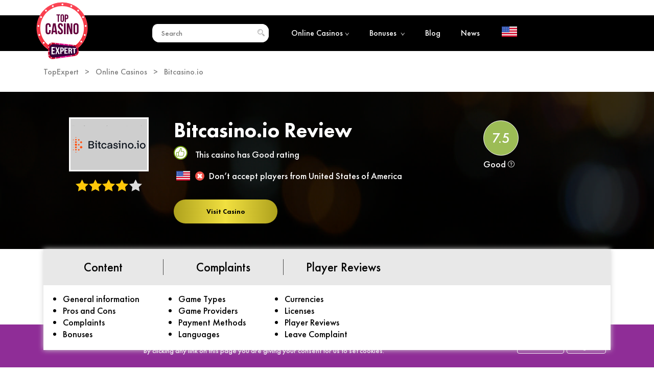

--- FILE ---
content_type: text/html; charset=UTF-8
request_url: https://topcasinoexpert.com/casino/bitcasino-io/
body_size: 17189
content:
<!DOCTYPE html>
<div style="display:none;"></div><html class=" no-js" lang="en">
<head>
	<meta http-equiv="Content-type" content="text/html; charset=UTF-8">
	<meta http-equiv="X-UA-Compatible" content="IE=Edge">


	<link rel="pingback" href="https://topcasinoexpert.com/xmlrpc.php">
	<meta name="viewport" content="initial-scale = 1.0, maximum-scale = 1.0, user-scalable = no, width = device-width">
	<title>ᐉ Online Casino Bitcasino.io : reviews and complaints, bonuses and honest rating</title>
	<meta name="robots" content="index, follow">		<meta name="robots" content="max-image-preview:large">

	<!-- This site is optimized with the Yoast SEO plugin v17.9 - https://yoast.com/wordpress/plugins/seo/ -->
	<meta name="description" content="✓ Honest Bitcasino.io review and rating written by Experts. Just real player's reviews and complaints. ✓ Check us for latest Bitcasino.io casino bonus codes and promotions!">
	<link rel="canonical" href="https://topcasinoexpert.com/casino/bitcasino-io/">
	<meta property="og:locale" content="en_US">
	<meta property="og:locale:alternate" content="uk">
	<meta property="og:locale:alternate" content="de">
	<meta property="og:locale:alternate" content="pl">
	<meta property="og:locale:alternate" content="cs">
	<meta property="og:locale:alternate" content="hr">
	<meta property="og:type" content="article">
	<meta property="og:title" content="ᐉ Online Casino Bitcasino.io : reviews and complaints, bonuses and honest rating">
	<meta property="og:description" content="✓ Honest Bitcasino.io review and rating written by Experts. Just real player's reviews and complaints. ✓ Check us for latest Bitcasino.io casino bonus codes and promotions!">
	<meta property="og:url" content="https://topcasinoexpert.com/casino/bitcasino-io/">
	<meta property="og:site_name" content="TopCasinoExpert">
	<meta property="article:modified_time" content="2025-09-01T11:24:09+00:00">
	<meta property="og:image" content="https://topcasinoexpert.com/wp-content/uploads/2022/12/bitcasino_io.png">
	<meta property="og:image:width" content="150">
	<meta property="og:image:height" content="100">
	<meta property="og:image:type" content="image/png">
	<meta name="twitter:card" content="summary_large_image">
	<meta name="twitter:image" content="https://topcasinoexpert.com/wp-content/uploads/2022/12/bitcasino_io.png">
	<script type="application/ld+json" class="yoast-schema-graph">{"@context":"https://schema.org","@graph":[{"@type":"WebSite","@id":"https://topcasinoexpert.com/#website","url":"https://topcasinoexpert.com/","name":"TopCasinoExpert","description":"","potentialAction":[{"@type":"SearchAction","target":{"@type":"EntryPoint","urlTemplate":"https://topcasinoexpert.com/?s={search_term_string}"},"query-input":"required name=search_term_string"}],"inLanguage":"en"},{"@type":"ImageObject","@id":"https://topcasinoexpert.com/cz/casino/bitcasino-io/#primaryimage","inLanguage":"en","url":"https://topcasinoexpert.com/wp-content/uploads/2022/12/bitcasino_io.png","contentUrl":"https://topcasinoexpert.com/wp-content/uploads/2022/12/bitcasino_io.png","width":150,"height":100,"caption":"bitcasino_io"},{"@type":"WebPage","@id":"https://topcasinoexpert.com/cz/casino/bitcasino-io/#webpage","url":"https://topcasinoexpert.com/cz/casino/bitcasino-io/","name":"\u1409 Online Casino Bitcasino.io : reviews and complaints, bonuses and honest rating","isPartOf":{"@id":"https://topcasinoexpert.com/#website"},"primaryImageOfPage":{"@id":"https://topcasinoexpert.com/cz/casino/bitcasino-io/#primaryimage"},"datePublished":"2022-12-07T13:31:10+00:00","dateModified":"2025-09-01T11:24:09+00:00","description":"\u2713 Honest Bitcasino.io review and rating written by Experts. Just real player's reviews and complaints. \u2713 Check us for latest Bitcasino.io casino bonus codes and promotions!","inLanguage":"en","potentialAction":[{"@type":"ReadAction","target":["https://topcasinoexpert.com/cz/casino/bitcasino-io/"]}]},[]]}</script>
	<!-- / Yoast SEO plugin. -->


<script type="text/javascript">
/* <![CDATA[ */
window._wpemojiSettings = {"baseUrl":"https:\/\/s.w.org\/images\/core\/emoji\/14.0.0\/72x72\/","ext":".png","svgUrl":"https:\/\/s.w.org\/images\/core\/emoji\/14.0.0\/svg\/","svgExt":".svg","source":{"concatemoji":"https:\/\/topcasinoexpert.com\/wp-includes\/js\/wp-emoji-release.min.js?ver=6.4.7"}};
/*! This file is auto-generated */
!function(i,n){var o,s,e;function c(e){try{var t={supportTests:e,timestamp:(new Date).valueOf()};sessionStorage.setItem(o,JSON.stringify(t))}catch(e){}}function p(e,t,n){e.clearRect(0,0,e.canvas.width,e.canvas.height),e.fillText(t,0,0);var t=new Uint32Array(e.getImageData(0,0,e.canvas.width,e.canvas.height).data),r=(e.clearRect(0,0,e.canvas.width,e.canvas.height),e.fillText(n,0,0),new Uint32Array(e.getImageData(0,0,e.canvas.width,e.canvas.height).data));return t.every(function(e,t){return e===r[t]})}function u(e,t,n){switch(t){case"flag":return n(e,"\ud83c\udff3\ufe0f\u200d\u26a7\ufe0f","\ud83c\udff3\ufe0f\u200b\u26a7\ufe0f")?!1:!n(e,"\ud83c\uddfa\ud83c\uddf3","\ud83c\uddfa\u200b\ud83c\uddf3")&&!n(e,"\ud83c\udff4\udb40\udc67\udb40\udc62\udb40\udc65\udb40\udc6e\udb40\udc67\udb40\udc7f","\ud83c\udff4\u200b\udb40\udc67\u200b\udb40\udc62\u200b\udb40\udc65\u200b\udb40\udc6e\u200b\udb40\udc67\u200b\udb40\udc7f");case"emoji":return!n(e,"\ud83e\udef1\ud83c\udffb\u200d\ud83e\udef2\ud83c\udfff","\ud83e\udef1\ud83c\udffb\u200b\ud83e\udef2\ud83c\udfff")}return!1}function f(e,t,n){var r="undefined"!=typeof WorkerGlobalScope&&self instanceof WorkerGlobalScope?new OffscreenCanvas(300,150):i.createElement("canvas"),a=r.getContext("2d",{willReadFrequently:!0}),o=(a.textBaseline="top",a.font="600 32px Arial",{});return e.forEach(function(e){o[e]=t(a,e,n)}),o}function t(e){var t=i.createElement("script");t.src=e,t.defer=!0,i.head.appendChild(t)}"undefined"!=typeof Promise&&(o="wpEmojiSettingsSupports",s=["flag","emoji"],n.supports={everything:!0,everythingExceptFlag:!0},e=new Promise(function(e){i.addEventListener("DOMContentLoaded",e,{once:!0})}),new Promise(function(t){var n=function(){try{var e=JSON.parse(sessionStorage.getItem(o));if("object"==typeof e&&"number"==typeof e.timestamp&&(new Date).valueOf()<e.timestamp+604800&&"object"==typeof e.supportTests)return e.supportTests}catch(e){}return null}();if(!n){if("undefined"!=typeof Worker&&"undefined"!=typeof OffscreenCanvas&&"undefined"!=typeof URL&&URL.createObjectURL&&"undefined"!=typeof Blob)try{var e="postMessage("+f.toString()+"("+[JSON.stringify(s),u.toString(),p.toString()].join(",")+"));",r=new Blob([e],{type:"text/javascript"}),a=new Worker(URL.createObjectURL(r),{name:"wpTestEmojiSupports"});return void(a.onmessage=function(e){c(n=e.data),a.terminate(),t(n)})}catch(e){}c(n=f(s,u,p))}t(n)}).then(function(e){for(var t in e)n.supports[t]=e[t],n.supports.everything=n.supports.everything&&n.supports[t],"flag"!==t&&(n.supports.everythingExceptFlag=n.supports.everythingExceptFlag&&n.supports[t]);n.supports.everythingExceptFlag=n.supports.everythingExceptFlag&&!n.supports.flag,n.DOMReady=!1,n.readyCallback=function(){n.DOMReady=!0}}).then(function(){return e}).then(function(){var e;n.supports.everything||(n.readyCallback(),(e=n.source||{}).concatemoji?t(e.concatemoji):e.wpemoji&&e.twemoji&&(t(e.twemoji),t(e.wpemoji)))}))}((window,document),window._wpemojiSettings);
/* ]]> */
</script>
<style id="wp-emoji-styles-inline-css" type="text/css">

	img.wp-smiley, img.emoji {
		display: inline !important;
		border: none !important;
		box-shadow: none !important;
		height: 1em !important;
		width: 1em !important;
		margin: 0 0.07em !important;
		vertical-align: -0.1em !important;
		background: none !important;
		padding: 0 !important;
	}
</style>
<link rel="stylesheet" id="wp-block-library-css" href="https://topcasinoexpert.com/wp-includes/css/dist/block-library/style.min.css?ver=6.4.7" type="text/css" media="all">
<style id="classic-theme-styles-inline-css" type="text/css">
/*! This file is auto-generated */
.wp-block-button__link{color:#fff;background-color:#32373c;border-radius:9999px;box-shadow:none;text-decoration:none;padding:calc(.667em + 2px) calc(1.333em + 2px);font-size:1.125em}.wp-block-file__button{background:#32373c;color:#fff;text-decoration:none}
</style>
<style id="global-styles-inline-css" type="text/css">
body{--wp--preset--color--black: #000000;--wp--preset--color--cyan-bluish-gray: #abb8c3;--wp--preset--color--white: #ffffff;--wp--preset--color--pale-pink: #f78da7;--wp--preset--color--vivid-red: #cf2e2e;--wp--preset--color--luminous-vivid-orange: #ff6900;--wp--preset--color--luminous-vivid-amber: #fcb900;--wp--preset--color--light-green-cyan: #7bdcb5;--wp--preset--color--vivid-green-cyan: #00d084;--wp--preset--color--pale-cyan-blue: #8ed1fc;--wp--preset--color--vivid-cyan-blue: #0693e3;--wp--preset--color--vivid-purple: #9b51e0;--wp--preset--gradient--vivid-cyan-blue-to-vivid-purple: linear-gradient(135deg,rgba(6,147,227,1) 0%,rgb(155,81,224) 100%);--wp--preset--gradient--light-green-cyan-to-vivid-green-cyan: linear-gradient(135deg,rgb(122,220,180) 0%,rgb(0,208,130) 100%);--wp--preset--gradient--luminous-vivid-amber-to-luminous-vivid-orange: linear-gradient(135deg,rgba(252,185,0,1) 0%,rgba(255,105,0,1) 100%);--wp--preset--gradient--luminous-vivid-orange-to-vivid-red: linear-gradient(135deg,rgba(255,105,0,1) 0%,rgb(207,46,46) 100%);--wp--preset--gradient--very-light-gray-to-cyan-bluish-gray: linear-gradient(135deg,rgb(238,238,238) 0%,rgb(169,184,195) 100%);--wp--preset--gradient--cool-to-warm-spectrum: linear-gradient(135deg,rgb(74,234,220) 0%,rgb(151,120,209) 20%,rgb(207,42,186) 40%,rgb(238,44,130) 60%,rgb(251,105,98) 80%,rgb(254,248,76) 100%);--wp--preset--gradient--blush-light-purple: linear-gradient(135deg,rgb(255,206,236) 0%,rgb(152,150,240) 100%);--wp--preset--gradient--blush-bordeaux: linear-gradient(135deg,rgb(254,205,165) 0%,rgb(254,45,45) 50%,rgb(107,0,62) 100%);--wp--preset--gradient--luminous-dusk: linear-gradient(135deg,rgb(255,203,112) 0%,rgb(199,81,192) 50%,rgb(65,88,208) 100%);--wp--preset--gradient--pale-ocean: linear-gradient(135deg,rgb(255,245,203) 0%,rgb(182,227,212) 50%,rgb(51,167,181) 100%);--wp--preset--gradient--electric-grass: linear-gradient(135deg,rgb(202,248,128) 0%,rgb(113,206,126) 100%);--wp--preset--gradient--midnight: linear-gradient(135deg,rgb(2,3,129) 0%,rgb(40,116,252) 100%);--wp--preset--font-size--small: 13px;--wp--preset--font-size--medium: 20px;--wp--preset--font-size--large: 36px;--wp--preset--font-size--x-large: 42px;--wp--preset--spacing--20: 0.44rem;--wp--preset--spacing--30: 0.67rem;--wp--preset--spacing--40: 1rem;--wp--preset--spacing--50: 1.5rem;--wp--preset--spacing--60: 2.25rem;--wp--preset--spacing--70: 3.38rem;--wp--preset--spacing--80: 5.06rem;--wp--preset--shadow--natural: 6px 6px 9px rgba(0, 0, 0, 0.2);--wp--preset--shadow--deep: 12px 12px 50px rgba(0, 0, 0, 0.4);--wp--preset--shadow--sharp: 6px 6px 0px rgba(0, 0, 0, 0.2);--wp--preset--shadow--outlined: 6px 6px 0px -3px rgba(255, 255, 255, 1), 6px 6px rgba(0, 0, 0, 1);--wp--preset--shadow--crisp: 6px 6px 0px rgba(0, 0, 0, 1);}:where(.is-layout-flex){gap: 0.5em;}:where(.is-layout-grid){gap: 0.5em;}body .is-layout-flow > .alignleft{float: left;margin-inline-start: 0;margin-inline-end: 2em;}body .is-layout-flow > .alignright{float: right;margin-inline-start: 2em;margin-inline-end: 0;}body .is-layout-flow > .aligncenter{margin-left: auto !important;margin-right: auto !important;}body .is-layout-constrained > .alignleft{float: left;margin-inline-start: 0;margin-inline-end: 2em;}body .is-layout-constrained > .alignright{float: right;margin-inline-start: 2em;margin-inline-end: 0;}body .is-layout-constrained > .aligncenter{margin-left: auto !important;margin-right: auto !important;}body .is-layout-constrained > :where(:not(.alignleft):not(.alignright):not(.alignfull)){max-width: var(--wp--style--global--content-size);margin-left: auto !important;margin-right: auto !important;}body .is-layout-constrained > .alignwide{max-width: var(--wp--style--global--wide-size);}body .is-layout-flex{display: flex;}body .is-layout-flex{flex-wrap: wrap;align-items: center;}body .is-layout-flex > *{margin: 0;}body .is-layout-grid{display: grid;}body .is-layout-grid > *{margin: 0;}:where(.wp-block-columns.is-layout-flex){gap: 2em;}:where(.wp-block-columns.is-layout-grid){gap: 2em;}:where(.wp-block-post-template.is-layout-flex){gap: 1.25em;}:where(.wp-block-post-template.is-layout-grid){gap: 1.25em;}.has-black-color{color: var(--wp--preset--color--black) !important;}.has-cyan-bluish-gray-color{color: var(--wp--preset--color--cyan-bluish-gray) !important;}.has-white-color{color: var(--wp--preset--color--white) !important;}.has-pale-pink-color{color: var(--wp--preset--color--pale-pink) !important;}.has-vivid-red-color{color: var(--wp--preset--color--vivid-red) !important;}.has-luminous-vivid-orange-color{color: var(--wp--preset--color--luminous-vivid-orange) !important;}.has-luminous-vivid-amber-color{color: var(--wp--preset--color--luminous-vivid-amber) !important;}.has-light-green-cyan-color{color: var(--wp--preset--color--light-green-cyan) !important;}.has-vivid-green-cyan-color{color: var(--wp--preset--color--vivid-green-cyan) !important;}.has-pale-cyan-blue-color{color: var(--wp--preset--color--pale-cyan-blue) !important;}.has-vivid-cyan-blue-color{color: var(--wp--preset--color--vivid-cyan-blue) !important;}.has-vivid-purple-color{color: var(--wp--preset--color--vivid-purple) !important;}.has-black-background-color{background-color: var(--wp--preset--color--black) !important;}.has-cyan-bluish-gray-background-color{background-color: var(--wp--preset--color--cyan-bluish-gray) !important;}.has-white-background-color{background-color: var(--wp--preset--color--white) !important;}.has-pale-pink-background-color{background-color: var(--wp--preset--color--pale-pink) !important;}.has-vivid-red-background-color{background-color: var(--wp--preset--color--vivid-red) !important;}.has-luminous-vivid-orange-background-color{background-color: var(--wp--preset--color--luminous-vivid-orange) !important;}.has-luminous-vivid-amber-background-color{background-color: var(--wp--preset--color--luminous-vivid-amber) !important;}.has-light-green-cyan-background-color{background-color: var(--wp--preset--color--light-green-cyan) !important;}.has-vivid-green-cyan-background-color{background-color: var(--wp--preset--color--vivid-green-cyan) !important;}.has-pale-cyan-blue-background-color{background-color: var(--wp--preset--color--pale-cyan-blue) !important;}.has-vivid-cyan-blue-background-color{background-color: var(--wp--preset--color--vivid-cyan-blue) !important;}.has-vivid-purple-background-color{background-color: var(--wp--preset--color--vivid-purple) !important;}.has-black-border-color{border-color: var(--wp--preset--color--black) !important;}.has-cyan-bluish-gray-border-color{border-color: var(--wp--preset--color--cyan-bluish-gray) !important;}.has-white-border-color{border-color: var(--wp--preset--color--white) !important;}.has-pale-pink-border-color{border-color: var(--wp--preset--color--pale-pink) !important;}.has-vivid-red-border-color{border-color: var(--wp--preset--color--vivid-red) !important;}.has-luminous-vivid-orange-border-color{border-color: var(--wp--preset--color--luminous-vivid-orange) !important;}.has-luminous-vivid-amber-border-color{border-color: var(--wp--preset--color--luminous-vivid-amber) !important;}.has-light-green-cyan-border-color{border-color: var(--wp--preset--color--light-green-cyan) !important;}.has-vivid-green-cyan-border-color{border-color: var(--wp--preset--color--vivid-green-cyan) !important;}.has-pale-cyan-blue-border-color{border-color: var(--wp--preset--color--pale-cyan-blue) !important;}.has-vivid-cyan-blue-border-color{border-color: var(--wp--preset--color--vivid-cyan-blue) !important;}.has-vivid-purple-border-color{border-color: var(--wp--preset--color--vivid-purple) !important;}.has-vivid-cyan-blue-to-vivid-purple-gradient-background{background: var(--wp--preset--gradient--vivid-cyan-blue-to-vivid-purple) !important;}.has-light-green-cyan-to-vivid-green-cyan-gradient-background{background: var(--wp--preset--gradient--light-green-cyan-to-vivid-green-cyan) !important;}.has-luminous-vivid-amber-to-luminous-vivid-orange-gradient-background{background: var(--wp--preset--gradient--luminous-vivid-amber-to-luminous-vivid-orange) !important;}.has-luminous-vivid-orange-to-vivid-red-gradient-background{background: var(--wp--preset--gradient--luminous-vivid-orange-to-vivid-red) !important;}.has-very-light-gray-to-cyan-bluish-gray-gradient-background{background: var(--wp--preset--gradient--very-light-gray-to-cyan-bluish-gray) !important;}.has-cool-to-warm-spectrum-gradient-background{background: var(--wp--preset--gradient--cool-to-warm-spectrum) !important;}.has-blush-light-purple-gradient-background{background: var(--wp--preset--gradient--blush-light-purple) !important;}.has-blush-bordeaux-gradient-background{background: var(--wp--preset--gradient--blush-bordeaux) !important;}.has-luminous-dusk-gradient-background{background: var(--wp--preset--gradient--luminous-dusk) !important;}.has-pale-ocean-gradient-background{background: var(--wp--preset--gradient--pale-ocean) !important;}.has-electric-grass-gradient-background{background: var(--wp--preset--gradient--electric-grass) !important;}.has-midnight-gradient-background{background: var(--wp--preset--gradient--midnight) !important;}.has-small-font-size{font-size: var(--wp--preset--font-size--small) !important;}.has-medium-font-size{font-size: var(--wp--preset--font-size--medium) !important;}.has-large-font-size{font-size: var(--wp--preset--font-size--large) !important;}.has-x-large-font-size{font-size: var(--wp--preset--font-size--x-large) !important;}
.wp-block-navigation a:where(:not(.wp-element-button)){color: inherit;}
:where(.wp-block-post-template.is-layout-flex){gap: 1.25em;}:where(.wp-block-post-template.is-layout-grid){gap: 1.25em;}
:where(.wp-block-columns.is-layout-flex){gap: 2em;}:where(.wp-block-columns.is-layout-grid){gap: 2em;}
.wp-block-pullquote{font-size: 1.5em;line-height: 1.6;}
</style>
<link rel="stylesheet" id="contact-form-7-css" href="https://topcasinoexpert.com/wp-content/plugins/contact-form-7/includes/css/styles.css?ver=5.8.7" type="text/css" media="all">
<link rel="stylesheet" id="vortex_like_or_dislike_comment-css" href="https://topcasinoexpert.com/wp-content/plugins/rating-system/assets/css/style.css?ver=6.4.7" type="text/css" media="all">
<link rel="stylesheet" id="whitesquare-style-css" href="https://topcasinoexpert.com/wp-content/themes/topcasinoexpert/style.css?1769221719&amp;ver=6.4.7" type="text/css" media="all">
<link rel="stylesheet" id="fancybox-css-css" href="https://topcasinoexpert.com/wp-content/themes/topcasinoexpert/css/jquery.fancybox.css?ver=6.4.7" type="text/css" media="all">
<link rel="https://api.w.org/" href="https://topcasinoexpert.com/wp-json/"><link rel="alternate" type="application/json" href="https://topcasinoexpert.com/wp-json/wp/v2/casino/35848"><meta name="generator" content="WordPress 6.4.7">
<link rel="shortlink" href="https://topcasinoexpert.com/?p=35848">
<link rel="alternate" type="application/json+oembed" href="https://topcasinoexpert.com/wp-json/oembed/1.0/embed?url=https%3A%2F%2Ftopcasinoexpert.com%2Fcasino%2Fbitcasino-io%2F">
<link rel="alternate" type="text/xml+oembed" href="https://topcasinoexpert.com/wp-json/oembed/1.0/embed?url=https%3A%2F%2Ftopcasinoexpert.com%2Fcasino%2Fbitcasino-io%2F&amp;format=xml">
<link rel="alternate" hreflang="x-default" href="https://topcasinoexpert.com/casino/bitcasino-io/">
<link rel="alternate" hreflang="en" href="https://topcasinoexpert.com/casino/bitcasino-io/">
<link rel="alternate" hreflang="uk" href="https://topcasinoexpert.com/ua/casino/bitcasino-io/">
<link rel="alternate" hreflang="de" href="https://topcasinoexpert.com/de/casino/bitcasino-io/">
<link rel="alternate" hreflang="cs" href="https://topcasinoexpert.com/cz/casino/bitcasino-io/">
<link rel="alternate" hreflang="hr" href="https://topcasinoexpert.com/hr/casino/bitcasino-io/">
 
		<style type="text/css">
		.vortex-container-like-comment,
		.vortex-container-dislike-comment{font-size:16px;}
		.vortex-p-like-comment, 
		.vortex-p-dislike-comment{color:#828384;}
		.vortex-p-like-comment:hover{color:#4898d6;}
		.vortex-p-like-active-comment{color:#1b7fcc;}
		.vortex-p-dislike-comment:hover{color:#0a0101;}
		.vortex-p-dislike-active-comment{color:#0a0101;}
		</style>
		
	<link rel="shortcut icon" href="https://topcasinoexpert.com/favicon.ico" type="image/x-icon">
	<link rel="icon" href="https://topcasinoexpert.com/favicon.ico" type="image/x-icon">

<link rel="icon" href="https://topcasinoexpert.com/wp-content/uploads/2019/07/cropped-favicon-32x32.png" sizes="32x32" type="image/png">
<link rel="icon" href="https://topcasinoexpert.com/wp-content/uploads/2019/07/cropped-favicon-192x192.png" sizes="192x192" type="image/png">
<link rel="apple-touch-icon-precomposed" href="https://topcasinoexpert.com/wp-content/uploads/2019/07/cropped-favicon-180x180.png">
<meta name="msapplication-TileImage" content="https://topcasinoexpert.com/wp-content/uploads/2019/07/cropped-favicon-270x270.png">

<!-- Global site tag (gtag.js) - Google Analytics -->
<!--<script async src="https://www.googletagmanager.com/gtag/js?id=UA-150363282-1"></script>
<script>
  window.dataLayer = window.dataLayer || [];
  function gtag(){dataLayer.push(arguments);}
  gtag('js', new Date());

  gtag('config', 'UA-150363282-1');
</script> -->

</head>
<body class="casino-template-default single single-casino postid-35848 language-en">
<input type="hidden" name=" us ">
	<div class="header-line  inner-page">
		<div id="header-new" class="wrapper-new">
			<div class="logo-new" itemscope itemtype="http://schema.org/Organization">
				<a href="https://topcasinoexpert.com/" itemprop="url">
					<img src="https://topcasinoexpert.com/wp-content/themes/topcasinoexpert/images/logo_new.svg" alt="TopCasinoExpert" title="" itemprop="logo" decoding="async">
				</a>
			</div>
			<div class="header-list-search">
				<div class="search-block">
					<input type="text" name="search" placeholder="Search">
					<div class="searches"></div>
				</div>
				<img src="https://topcasinoexpert.com/wp-content/themes/topcasinoexpert/images/search.svg" alt="search" decoding="async">
			</div>
			<button class="cmn-toggle-switch cmn-toggle-switch__htx">
        <span>toggle menu</span>
      </button>
			<div class="header-menu">
				<div class="header-list-menu">
					<a href="https://topcasinoexpert.com/online-casinos/">Online Casinos<span><img src="https://topcasinoexpert.com/wp-content/themes/topcasinoexpert/images/icons/menu-arrow.png" alt="bonuses" decoding="async"></span></a>
					<ul class="submenu">
						<li><a href="https://topcasinoexpert.com/casinos/mobile-casinos/">Mobile Casinos</a></li>
						<li><a href="https://topcasinoexpert.com/casinos/live-casinos/">Live Casinos</a></li>
						<li><a href="https://topcasinoexpert.com/paymentsystems/bitcoin/">Bitcoin Casinos</a></li>
					</ul>
				</div>
								<div class="header-list-menu">
					<a href="https://topcasinoexpert.com/allbonuses/">Bonuses <span><img src="https://topcasinoexpert.com/wp-content/themes/topcasinoexpert/images/icons/menu-arrow.png" alt="bonuses" decoding="async"></span></a>
					<ul class="submenu">
						<li><a href="https://topcasinoexpert.com/allbonuses/no-deposit-bonuses/">No Deposit Bonuses</a></li>
						<li><a href="https://topcasinoexpert.com/allbonuses/deposit-bonuses/">Deposit bonuses</a></li>
						<li><a href="https://topcasinoexpert.com/allbonuses/other/">Other Bonuses</a></li>
						<li><a href="https://topcasinoexpert.com/allbonuses/freespins/">Free Spins</a></li>
					</ul>
				</div>
				<div class="header-list-menu">
					<a href="https://topcasinoexpert.com/articles/">Blog</a>
				</div>

						
					<div class="header-list-menu">
						<a href="https://topcasinoexpert.com/news/">News</a>
					</div>
					
				
							</div>
			<div class="select_lang">
								<img src="https://topcasinoexpert.com/wp-content/uploads/2019/02/us.png" alt="flag" decoding="async">	
			</div>
		</div>
	</div>
	<div class="select-lang-list-block" style="display:none;">
		<div class="select-lang-list">
			<div class="close_select">×</div>
			<div class="select-lang-lieft">
				<img src="https://topcasinoexpert.com/wp-content/themes/topcasinoexpert/images/world.png" alt="worldw" title="" decoding="async">
			</div>
			<div class="select-lang-right"></div>

		</div>
<ul class="wpm-language-switcher switcher-list">
			<li class="item-language-en active">
							<span data-lang="en">
												<img src="https://topcasinoexpert.com/wp-content/plugins/wp-multilang/flags/us.png" alt="English">
													<span>English</span>
											</span>
					</li>
			<li class="item-language-ua">
							<a href="https://topcasinoexpert.com/ua/casino/bitcasino-io/" data-lang="ua">
												<img src="https://topcasinoexpert.com/wp-content/plugins/wp-multilang/flags/ua.png" alt="Українська">
													<span>Українська</span>
											</a>
					</li>
			<li class="item-language-de">
							<a href="https://topcasinoexpert.com/de/casino/bitcasino-io/" data-lang="de">
												<img src="https://topcasinoexpert.com/wp-content/plugins/wp-multilang/flags/de.png" alt="Deutsche">
													<span>Deutsche</span>
											</a>
					</li>
			<li class="item-language-pl link-404-fixed">
							<a href="https://topcasinoexpert-pl.com/" data-lang="pl">
												<img src="https://topcasinoexpert.com/wp-content/plugins/wp-multilang/flags/pl.png" alt="Polski">
													<span>Polski</span>
											</a>
					</li>
			<li class="item-language-cz">
							<a href="https://topcasinoexpert.com/cz/casino/bitcasino-io/" data-lang="cz">
												<img src="https://topcasinoexpert.com/wp-content/plugins/wp-multilang/flags/cz.png" alt="Čeština">
													<span>Čeština</span>
											</a>
					</li>
			<li class="item-language-hr">
							<a href="https://topcasinoexpert.com/hr/casino/bitcasino-io/" data-lang="hr">
												<img src="https://topcasinoexpert.com/wp-content/plugins/wp-multilang/flags/hr.png" alt="Hrvatski">
													<span>Hrvatski</span>
											</a>
					</li>
	</ul>

	</div>




<input type="hidden" name="slug_contry" value="us"><input type="hidden" name="show" value="Show more">
<div id="breadcrumbs">
	<div class="wrapper">

		<div class="breadcrumbs">

			<div class="padding_brcr" itemscope="" itemtype="http://schema.org/BreadcrumbList">



				<span property="itemListElement" typeof="ListItem" itemprop="itemListElement" itemscope="" itemtype="http://schema.org/ListItem">

					<a property="item" typeof="WebPage" title="TopExpert." href="https://topcasinoexpert.com/" class="home" itemprop="item">

						<span property="name" itemprop="name">TopExpert</span>

						<meta itemprop="position" content="1">

						<meta property="position" content="1">

					</a>

				</span>

				<span class="pagination-arrow"> &gt; </span>

				<span property="itemListElement" typeof="ListItem" itemprop="itemListElement" itemscope="" itemtype="http://schema.org/ListItem">

					<a property="item" typeof="WebPage" title="Online Casinos." href="https://topcasinoexpert.com/online-casinos/" class="taxonomy category" itemprop="item">

						<span property="name" itemprop="name">Online Casinos</span>

						<meta itemprop="position" content="2">

						<meta property="position" content="2">

					</a>

				</span>

				<span class="pagination-arrow"> &gt; </span>

				<span property="itemListElement" typeof="ListItem" itemprop="itemListElement" itemscope="" itemtype="http://schema.org/ListItem">

					<a property="item" typeof="WebPage" title="Bitcasino.io." href="https://topcasinoexpert.com/casino/bitcasino-io/" class="archive taxonomy category current-item" itemprop="item">

						<span property="name" itemprop="name">Bitcasino.io</span>

						<meta itemprop="position" content="3">

						<meta property="position" content="3">

					</a>

				</span>

			</div>

		</div>

	</div>

</div>


<section id="review-poster" itemscope itemtype="http://schema.org/Review">

	<meta itemprop="name" content="Bitcasino.io">

	<div style="display: none" itemprop="itemReviewed" itemscope itemtype="http://schema.org/Organization">

		<meta itemprop="name" content="Bitcasino.io">

	</div>

	<div style="display: none" itemprop="author" itemscope itemtype="http://schema.org/Organization">

		<meta itemprop="name" content="topcasinoexpert">

		<link itemprop="url" href="https://topcasinoexpert.com/">

	</div>



	
	<div class="review-poster wrapper">

		<div class="review-poster-info">

			<div class="review-poster-horizon">

				<div class="review-poster-logo">

					<div class="review-poster-logo-img">

						<a rel="sponsored, nofollow" href="https://topcasinoexpert.com/go/bitcasino_io">

							<img src="https://topcasinoexpert.com/wp-content/uploads/2022/12/bitcasino_io.png" alt="Bitcasino.io" title="Bitcasino.io" style="background-color:#cecece;background-image:none;" decoding="async">

						</a>

					</div>

					
					<div class="review-poster-logo-rating" itemprop="reviewRating" itemscope itemtype="http://schema.org/Rating">

						<img src="https://topcasinoexpert.com/wp-content/themes/topcasinoexpert/images/review/star.png" alt="Rating" title="" decoding="async"><img src="https://topcasinoexpert.com/wp-content/themes/topcasinoexpert/images/review/star.png" alt="Rating" title="" decoding="async"><img src="https://topcasinoexpert.com/wp-content/themes/topcasinoexpert/images/review/star.png" alt="Rating" title="" decoding="async"><img src="https://topcasinoexpert.com/wp-content/themes/topcasinoexpert/images/review/star.png" alt="Rating" title="" decoding="async"><img src="https://topcasinoexpert.com/wp-content/themes/topcasinoexpert/images/review/star_grey.png" alt="Rating" title="" decoding="async">
						<meta itemprop="worstRating" content="1">

						<meta itemprop="bestRating" content="5">

						<meta itemprop="ratingValue" content="3.75">

						
						<meta itemprop="description" content="261">

					</div>

				</div>

				<script type="application/ld+json">

					{

						"@context": "https://schema.org/",

						"@type": "Game",

						"name": "Bitcasino.io",

						"aggregateRating": {

							"@type": "AggregateRating",

							"ratingValue": "3.75",

							"ratingCount": "261",

							"bestRating": "5",

							"worstRating": "1"

						}

					}

				</script>

				<div class="review-poster-grade-horison">

					
					<div class="review-poster-grade-circle ">

						<p>

							7.5</p>

					</div>

					<div class="review-poster-grade-info">

						<p>Good <span class="hint"><img src="https://topcasinoexpert.com/wp-content/themes/topcasinoexpert/images/review/hint.png" alt="" title="" decoding="async"></span>

						</p>

					</div>

					<div class="review-poster-grade-desc">

						<div class="review-poster-grade-desc-wrapper">

							<p>

								We give to casino rating <span class="bold">Good</span> if casino try to solve player complaints or doesn’t have any complaints. The experts <span class="bold">recommend</span> casinos with rating <span class="bold">Good</span>.
							</p>

						</div>

					</div>

				</div>

			</div>

			<div class="review-poster-title">

				<h1>

					Bitcasino.io Review
				</h1>

				<div class="review-poster-grade">

					<div class="contry_out country_mob"><img src="https://topcasinoexpert.com/wp-content/uploads/2019/02/us.png" decoding="async"><img class="checked-img" src="https://topcasinoexpert.com/wp-content/themes/topcasinoexpert/images/cross.svg" decoding="async"><span>Don’t accept players from United States of America</span></div>


					<div class="review-poster-grade-circle ">

						<p>

							7.5</p>

					</div>

					<div class="review-poster-grade-info">

						<p>Good <span class="hint"><img src="https://topcasinoexpert.com/wp-content/themes/topcasinoexpert/images/review/hint.png" alt="" title="" decoding="async"></span></p>

					</div>

					<div class="review-poster-grade-desc">

						<div class="review-poster-grade-desc-wrapper">

							<p>

								We give to casino rating <span class="bold">Good</span> if casino try to solve player complaints or doesn’t have any complaints. The experts <span class="bold">recommend</span> casinos with rating <span class="bold">Good</span>.
							</p>

						</div>

					</div>

				</div>

				<div class="review-poster-title-info">

					


						<div class="review-poster-title-info-img">

							<img src="https://topcasinoexpert.com/wp-content/themes/topcasinoexpert/images/review/poster-good.png" alt="" title="" decoding="async">

						</div>



						<div class="review-poster-title-info-text">

							<p>

								This casino has Good rating
							</p>

						</div>

					<div class="contry_out main"><img src="https://topcasinoexpert.com/wp-content/uploads/2019/02/us.png" decoding="async"><img class="checked-img" src="https://topcasinoexpert.com/wp-content/themes/topcasinoexpert/images/cross.svg" decoding="async"><span>Don’t accept players from United States of America</span></div>


				</div>



				<div class="review-poster-title-btn yellow-btn">

					
						<a target="_blank" href="https://topcasinoexpert.com/go/bitcasino_io" rel="sponsored, nofollow">Visit Casino</a>

					
				</div>



			</div>

		</div>

	</div>

</section>


<div id="main">

	<div class="main wrapper">

		<div class="review-contents">

			<div class="review-contents-top">

				<div class="tabs">

					<ul class="tabs__caption">

						<div class="review-contents-top">

							<ul class="review-contents-top-list tabs__caption">

								<li class="active">Content</li>

								<li>Complaints</li>

								<li>Player Reviews</li>

							</ul>

						</div>

					</ul>



					<div class="tabs__content active">

						<div class="review-contents-bottom">

							<div class="review-contents-bottom-item">

								<ul>

									<li><a href="#genaral-info">General information</a></li>

									<li><a href="#content">Pros and Cons</a></li>

									<li><a href="#review-complaints">Complaints</a></li>

									<li><a href="#review-bonus">Bonuses</a></li>

								</ul>

							</div>

							<div class="review-contents-bottom-item">

								<ul>

									<li><a href="#types-games">Game Types</a></li>

									<li><a href="#reviews-provider">Game Providers</a></li>

									<li><a href="#reviews-payment">Payment Methods</a></li>

									<li><a href="#reviews-lang">Languages</a></li>

									<!-- <li><a href="#reviews-countries"></a></li> -->

								</ul>

							</div>

							<div class="review-contents-bottom-item">

								<ul>

									<li><a href="#reviews-currency">Currencies</a></li>

									<li><a href="#reviews-license">Licenses</a></li>

									<li><a href="#review-comments">Player Reviews</a></li>

									<li><a href="#leave-complaint">Leave Complaint</a></li>

								</ul>

							</div>

						</div>

					</div>



					<div class="tabs__content">

						<div class="review-complaints">

							<div class="review-complaints review-title">

								<p>

									Player Complaints
								</p>

							</div>

							<div class="review-complaints-list">

								
									<div class="review-complaints-list-item review-complaints-list-item-result">

										<div class="review-complaints-logo review-complaints-logo-result">

											<div class="review-complaints-logo-img">

												<img src="https://topcasinoexpert.com/wp-content/themes/topcasinoexpert/images/review/ok.png" alt="No complaints found" title="" decoding="async">

											</div>

										</div>

										<div class="review-complaints-list-info-result">

											<p>

												No complaints found
											</p>

										</div>

									</div>

								
							</div>

						</div>

					</div> <!-- tabs -->

					<div class="tabs__content">

						<div class="review-comments">

							<div class="review-title review-comments-title">

								


								<p>

									Player Reviews <span class="comments-quantity" data-count="0">(0)</span>

								</p>

							</div>

							<div class="review-comments-list top">

								
							</div>

							<div class="review-title review-comments-more">

								<a href="#" data-list="1" data-post="35848">

									Show more
								</a>

							</div>

						</div>

					</div>

				</div> <!-- tabs -->

			</div>

		</div>

		<div id="genaral-info" class="general-information sidebar-wrap sidebar-mobile">

			<div class="sidebar-title">

				<h4>General information</h4>

			</div>

			<div class="general-information-list">

				
					<div class="general-information-list-item">

						<div class="general-information-list-item-img">

							<img src="https://topcasinoexpert.com/wp-content/themes/topcasinoexpert/images/review/founder.png" alt="Owner" title="" decoding="async">

						</div>

						<div class="general-information-list-item-text">

							<p>

								<span>

									Owner:

								</span> Moon Technologies B.V.
							</p>

						</div>

					</div>

				
					<div class="general-information-list-item">

						<div class="general-information-list-item-img">

							<img src="https://topcasinoexpert.com/wp-content/themes/topcasinoexpert/images/review/site.png" alt="Official Website" title="" decoding="async">

						</div>

						<div class="general-information-list-item-text">

							<p>

								<span>

									Official Website:

								</span>

								<a target="_blank" href="https://topcasinoexpert.com/go/bitcasino_io" rel="sponsored, nofollow">

									https://bitcasino.io/
								</a>

							</p>

						</div>

					</div>

				
					<div class="general-information-list-item">

						<div class="general-information-list-item-img">

							<img src="https://topcasinoexpert.com/wp-content/themes/topcasinoexpert/images/review/year.png" alt="Founded" title="" decoding="async">

						</div>

						<div class="general-information-list-item-text">

							<p>

								<span>

									Founded:

								</span>

								2014
							</p>

						</div>

					</div>

				
					<div class="general-information-list-item">

						<div class="general-information-list-item-img">

							<img src="https://topcasinoexpert.com/wp-content/themes/topcasinoexpert/images/review/mail.png" alt="Email" title="" decoding="async">

						</div>

						<div class="general-information-list-item-text">

							<p>

								<span>E-mail: </span>

								<a href="mailto:hello@bitcasino.io" rel="nofollow">

									hello@bitcasino.io
								</a>

							</p>

						</div>

					</div>

				
					<div class="general-information-list-item">

						<div class="general-information-list-item-img">

							<img src="https://topcasinoexpert.com/wp-content/themes/topcasinoexpert/images/review/lang.png" alt="Website Languages" title="" decoding="async">

						</div>

						<div class="general-information-list-item-text">

							<p>

								<span>

									Website Languages:

								</span>

								<br>

								Arabic, Chinese, English, French, German, Japanese, Korean, Portuguese, Spanish, Thai, Turkish, Vietnamese
							</p>

						</div>

					</div>

				
				<div class="general-information-list-item">

					<div class="general-information-list-item-img">

						<img src="https://topcasinoexpert.com/wp-content/themes/topcasinoexpert/images/review/min.png" alt="Payment Methods" title="" decoding="async">

					</div>

					<div class="general-information-list-item-text">

						<p>

							<span>

								Payment Methods:

							</span>

						</p>

						<div>

							<ul class="li-info">

								<li>Tether</li><li>Bitcoin</li><li>Ethereum</li><li>Tron</li><li>Litecoin</li><li>Ripple</li><li>Cardano</li><li>Dogecoin</li><li>Binance Coin BNB</li><li>Polygon (MATIC)</li><li>Binance USD</li><li>USDC</li><li>Solana</li><li>Toncoin</li><li>MetaMask</li><li>Trust Wallet</li><li>Uniswap</li><li>Binance Pay</li><li>Coinbase</li><li>1inch</li><li>Exodus</li>
							</ul>

						</div>

					</div>

				</div>

				
					<div class="general-information-list-item">

						<div class="general-information-list-item-img">

							<img src="https://topcasinoexpert.com/wp-content/themes/topcasinoexpert/images/review/mindepo.png" alt="Minimal Deposit" title="" decoding="async">

						</div>

						<div class="general-information-list-item-text">

							<p>

								<span>

									Minimal Deposit:

								</span>

								10 CAD; 0.000007 BTC; 0.25 USDT; 0.00013 ETH; 0.002 LTC; 3.535 DOGE; 3 TRX; 0.0009 BNB
							</p>

						</div>

					</div>

				
					<div id="general-information-money" class="general-information-list-item">

						<div class="general-information-list-item-img">

							<img src="https://topcasinoexpert.com/wp-content/themes/topcasinoexpert/images/review/max.png" alt="Withdrawal Limit" title="" decoding="async">

						</div>

						<div class="general-information-list-item-text">

							<p>

								<span>

									Withdrawal Limit:

								</span>

							</p>

							<div>

								<ul class="li-info">

									<li>1 000 000 USDT/per week</li>
								</ul>

							</div>

						</div>

					</div>

				
					<div class="general-information-list-item">

						<div class="general-information-list-item-img">

							<img src="https://topcasinoexpert.com/wp-content/themes/topcasinoexpert/images/review/contact.png" alt="Casino Contacts" title="" decoding="async">

						</div>

						<div class="general-information-list-item-text">

							<p>

								<span>

									Casino Contacts:

								</span>

							</p>

							<div>

								<ul class="li-info">

									<li>Live chat</li><li>E-mail</li>
								</ul>

							</div>

						</div>

					</div>

				
					<div class="general-information-list-item">

						<div class="general-information-list-item-img">

							<img src="https://topcasinoexpert.com/wp-content/themes/topcasinoexpert/images/review/mobile.png" alt="Mobile Version" title="" decoding="async">

						</div>

						<div class="general-information-list-item-text">

							<p>

								<span>

									Mobile Version:

								</span>

								Yes
							</p>

						</div>

					</div>

				
					<div class="general-information-list-item">

						<div class="general-information-list-item-img">

							<img src="https://topcasinoexpert.com/wp-content/themes/topcasinoexpert/images/review/app.png" alt="App" title="" decoding="async">

						</div>

						<div class="general-information-list-item-text">

							<p>

								<span>

									App:

								</span>

								No
							</p>

						</div>

					</div>

				
				<div class="general-information-list-btn yellow-btn">

					<a target="_blank" href="https://topcasinoexpert.com/go/bitcasino_io" rel="sponsored, nofollow">

						Visit
					</a>

				</div>

			</div>

		</div>

		<div id="content" class="content">

			<div class="content-left">

				<div class="review-info">

					<div class="review-info-item review-info-arguments">

						<div class="review-info-arguments-item arguments-plus">

							<div class="arguments-plus-title review-title">

								<p>

									Pros
								</p>

							</div>

							<div class="arguments-plus-desc arguments-desc">

								<ul>

									<li>Live Chat</li><li>24/7 customer support</li><li>Mobile friendly</li><li>Cryptocurrency support</li><li>Live Casino</li>
								</ul>

							</div>

						</div>

						<div class="review-info-arguments-item arguments-minus">

							<div class="arguments-plus-title review-title">

								<p>

									Cons
								</p>

							</div>

							<div class="arguments-minus-desc arguments-desc">

								<ul>

									<li>Several country restrictions</li>
								</ul>

							</div>

						</div>

					</div>

					<div id="review-complaints" class="review-complaints">

						<div class="review-complaints review-title">

							<p>

								Player Complaints
							</p>

						</div>

						<div class="review-complaints-list">

							
								<div class="review-complaints-list-item review-complaints-list-item-result">

									<div class="review-complaints-logo review-complaints-logo-result">

										<div class="review-complaints-logo-img">

											<img src="https://topcasinoexpert.com/wp-content/themes/topcasinoexpert/images/review/ok.png" alt="Complaint Resolved" title="" decoding="async">

										</div>

									</div>

									<div class="review-complaints-list-info-result">

										<p>Complaints weren’t found</p>

									</div>

								</div>

							
						</div>

					</div>

					
						<div id="review-bonus" class="review-info-bonus">

							<div class="review-complaints-bonus review-title">

								<h2>

									Casino Bonuses
								</h2>

							</div>

							<div class="review-complaints-bonus-list" data-id="35848">

								
										<div class="review-complaints-bonus-list-item">

											<div class="review-complaints-bonus-logo" style="background-color:#cecece;background-image:none;">

												<div class="review-complaints-bonus-logo-img">

													<img src="https://topcasinoexpert.com/wp-content/uploads/2022/12/bitcasino_io.png" alt="" title="" decoding="async">

												</div>

												<div class="review-complaints-bonus-logo-rating">

													<div class="rating-number">7.5/10</div>

													<img src="https://topcasinoexpert.com/wp-content/themes/topcasinoexpert/images/review/star.png" alt="Rating" title="" decoding="async"><img src="https://topcasinoexpert.com/wp-content/themes/topcasinoexpert/images/review/star.png" alt="Rating" title="" decoding="async"><img src="https://topcasinoexpert.com/wp-content/themes/topcasinoexpert/images/review/star.png" alt="Rating" title="" decoding="async"><img src="https://topcasinoexpert.com/wp-content/themes/topcasinoexpert/images/review/star.png" alt="Rating" title="" decoding="async"><img src="https://topcasinoexpert.com/wp-content/themes/topcasinoexpert/images/review/star_grey.png" alt="Rating" title="" decoding="async">
												</div>

											</div>

											<div class="review-complaints-bonus-info">

												<div class="review-complaints-bonus-info-title">

													<h3>100% up to 1 500 USDT on 1st Deposit</h3>

												</div>

												<div class="review-complaints-bonus-info-text">

													<ul>

														<li class="li-icons icon-vager"><span class="bold">Wagering Requirements: </span>30x</li>

														<li class="li-icons icon-promocode"><span class="bold">Promo code: </span> Not</li>

														<li class="li-icons icon-limit"><span class="bold">Withdrawal limit: </span>Not</li>

														
															<li class="li-icons icon-max-rate"><span class="bold">Maximal Bet: </span>4 USDT/15 TRX/0,0365 mBTC/0,00156 ETH/6 CAD</li>

														
														<li class="li-icons icon-info"><span class="bold">Conditions: </span>

															<p class="open-block"> Minimum deposit from 50 USDT / 185 TRX / 0,456 mBTC / 0,0195 ETH / 69 CAD is required. Activate bonus in the Rewards section. Offer is available in USDT, BTC, ETH, CAD  and TRX currencies. Wagering needs to be completed within 7 days.</p>

														</li>

													</ul>

												</div>

												<div class="review-complaints-bonus-info-btn yellow-btn">

													<a target="_blank" href="https://topcasinoexpert.com/go/bitcasino_io" rel="sponsored, nofollow">Get a bonus</a>

												</div>

											</div>

											<input type="hidden" class="bonus-item" value="35881">

										</div>

									
							</div>

						</div>

					
					<div id="types-games" class="reviews-types-bets review-info-item">

						<div class="review-title">

							<h2>

								Game Types
							</h2>

						</div>

						<div class="reviews-types-bets-list">

							
									<div class="reviews-types-bets-list-item">

										<img src="https://topcasinoexpert.com/wp-content/uploads/2019/02/Top-casino-experr-icons-40-150x150.png" alt="Card" title="Card" decoding="async">

										<h3>

											Card
										</h3>

									</div>

							
									<div class="reviews-types-bets-list-item">

										<img src="https://topcasinoexpert.com/wp-content/uploads/2019/02/Top-casino-experr-icons-36-150x150.png" alt="Scratch" title="Scratch" decoding="async">

										<h3>

											Scratch
										</h3>

									</div>

							
									<div class="reviews-types-bets-list-item">

										<img src="https://topcasinoexpert.com/wp-content/uploads/2019/02/Top-casino-experr-icons-32-150x150.png" alt="Keno" title="Keno" decoding="async">

										<h3>

											Keno
										</h3>

									</div>

							
									<div class="reviews-types-bets-list-item">

										<img src="https://topcasinoexpert.com/wp-content/uploads/2019/02/Top-casino-experr-icons-28-150x150.png" alt="Craps" title="Craps" decoding="async">

										<h3>

											Craps
										</h3>

									</div>

							
									<div class="reviews-types-bets-list-item">

										<img src="https://topcasinoexpert.com/wp-content/uploads/2019/02/Top-casino-experr-icons-24-150x150.png" alt="Baccarat" title="Baccarat" decoding="async">

										<h3>

											Baccarat
										</h3>

									</div>

							
									<div class="reviews-types-bets-list-item">

										<img src="https://topcasinoexpert.com/wp-content/uploads/2019/02/Top-casino-experr-icons-20-150x150.png" alt="Blackjack" title="Blackjack" decoding="async">

										<h3>

											Blackjack
										</h3>

									</div>

							
									<div class="reviews-types-bets-list-item">

										<img src="https://topcasinoexpert.com/wp-content/uploads/2019/02/Top-casino-experr-icons-16-150x150.png" alt="Bingo" title="Bingo" decoding="async">

										<h3>

											Bingo
										</h3>

									</div>

							
									<div class="reviews-types-bets-list-item">

										<img src="https://topcasinoexpert.com/wp-content/uploads/2019/02/Top-casino-experr-icons-12-150x150.png" alt="Video Poker" title="Video Poker" decoding="async">

										<h3>

											Video Poker
										</h3>

									</div>

							
									<div class="reviews-types-bets-list-item">

										<img src="https://topcasinoexpert.com/wp-content/uploads/2019/02/Top-casino-experr-icons-08-150x150.png" alt="Roulette" title="Roulette" decoding="async">

										<h3>

											Roulette
										</h3>

									</div>

							
									<div class="reviews-types-bets-list-item">

										<img src="https://topcasinoexpert.com/wp-content/uploads/2019/02/Top-casino-experr-icons-04-150x150.png" alt="Slot Machines" title="Slot Machines" decoding="async">

										<h3>

											Slot Machines
										</h3>

									</div>

							
						</div>

					</div>

					<div id="reviews-provider" class="reviews-provider review-info-item">

						<div class="review-title">

							<h2>Game Providers</h2>

						</div>

						<div class="reviews-provider-list">

							
								<div class="reviews-types-bets-list-item">

									<a href="https://topcasinoexpert.com/software_provider/evolution-gaming/" target="_blank">
									<img src="https://topcasinoexpert.com/wp-content/uploads/2019/02/evolution_gaming_logo.png" alt="Evolution Gaming" title="Evolution Gaming" decoding="async">

									</a>
								</div>



							
								<div class="reviews-types-bets-list-item">

									
									<img src="https://topcasinoexpert.com/wp-content/uploads/2024/07/Live88-logo-min.png" alt="Live88" title="Live88" decoding="async">

									
								</div>



							
								<div class="reviews-types-bets-list-item">

									<a href="https://topcasinoexpert.com/software_provider/onetouch/" target="_blank">
									<img src="https://topcasinoexpert.com/wp-content/uploads/2020/03/onetouch.png" alt="OneTouch" title="OneTouch" decoding="async">

									</a>
								</div>



							
								<div class="reviews-types-bets-list-item">

									<a href="https://topcasinoexpert.com/software_provider/pragmatic-play/" target="_blank">
									<img src="https://topcasinoexpert.com/wp-content/uploads/2019/02/pragmatic_play_logo.png" alt="Pragmatic Play" title="Pragmatic Play" decoding="async">

									</a>
								</div>



							
								<div class="reviews-types-bets-list-item">

									
									<img src="https://topcasinoexpert.com/wp-content/uploads/2023/03/pragmatic-play-live.png" alt="Pragmatic play live" title="Pragmatic play live" decoding="async">

									
								</div>



							
								<div class="reviews-types-bets-list-item">

									<a href="https://topcasinoexpert.com/software_provider/play-n-go/" target="_blank">
									<img src="https://topcasinoexpert.com/wp-content/uploads/2019/02/Play-n-GO-logo.png" alt="Play'n GO" title="Play'n GO" decoding="async">

									</a>
								</div>



							
								<div class="reviews-types-bets-list-item">

									<a href="https://topcasinoexpert.com/software_provider/hacksaw-gaming/" target="_blank">
									<img src="https://topcasinoexpert.com/wp-content/uploads/2019/05/Hacksaw-Gaming.png" alt="Hacksaw Gaming" title="Hacksaw Gaming" decoding="async">

									</a>
								</div>



							
								<div class="reviews-types-bets-list-item">

									<a href="https://topcasinoexpert.com/software_provider/nolimit-city/" target="_blank">
									<img src="https://topcasinoexpert.com/wp-content/uploads/2019/02/Nolimit_City.png" alt="Nolimit City" title="Nolimit City" decoding="async">

									</a>
								</div>



							
								<div class="reviews-types-bets-list-item">

									
									<img src="https://topcasinoexpert.com/wp-content/uploads/2021/05/avatarux.png" alt="AvatarUX" title="AvatarUX" decoding="async">

									
								</div>



							
								<div class="reviews-types-bets-list-item">

									
									<img src="https://topcasinoexpert.com/wp-content/uploads/2019/03/pocket-games-soft-logo.png" alt="Pocket Games Soft" title="Pocket Games Soft" decoding="async">

									
								</div>



							
								<div class="reviews-types-bets-list-item">

									<a href="https://topcasinoexpert.com/software_provider/red-tiger-gaming/" target="_blank">
									<img src="https://topcasinoexpert.com/wp-content/uploads/2019/02/Red_Tiger_logo.png" alt="Red Tiger Gaming" title="Red Tiger Gaming" decoding="async">

									</a>
								</div>



							
								<div class="reviews-types-bets-list-item">

									
									<img src="https://topcasinoexpert.com/wp-content/uploads/2021/05/caleta.png" alt="Caleta Gaming" title="Caleta Gaming" decoding="async">

									
								</div>



							
								<div class="reviews-types-bets-list-item">

									<a href="https://topcasinoexpert.com/software_provider/netent/" target="_blank">
									<img src="https://topcasinoexpert.com/wp-content/uploads/2019/02/netent.png" alt="NetEnt" title="NetEnt" decoding="async">

									</a>
								</div>



							
								<div class="reviews-types-bets-list-item">

									<a href="https://topcasinoexpert.com/software_provider/push-gaming/" target="_blank">
									<img src="https://topcasinoexpert.com/wp-content/uploads/2019/02/Push-Gaming-Logo.png" alt="Push Gaming" title="Push Gaming" decoding="async">

									</a>
								</div>



							
								<div class="reviews-types-bets-list-item">

									<a href="https://topcasinoexpert.com/software_provider/relax-gaming/" target="_blank">
									<img src="https://topcasinoexpert.com/wp-content/uploads/2019/02/Relax_Gaming.png" alt="Relax Gaming" title="Relax Gaming" decoding="async">

									</a>
								</div>



							
								<div class="reviews-types-bets-list-item">

									<a href="https://topcasinoexpert.com/software_provider/gameart/" target="_blank">
									<img src="https://topcasinoexpert.com/wp-content/uploads/2019/02/GameArt_logo.png" alt="GameArt" title="GameArt" decoding="async">

									</a>
								</div>



							
								<div class="reviews-types-bets-list-item">

									
									<img src="https://topcasinoexpert.com/wp-content/uploads/2023/02/Turbo-Games.png" alt="Turbo Games" title="Turbo Games" decoding="async">

									
								</div>



							
								<div class="reviews-types-bets-list-item">

									<a href="https://topcasinoexpert.com/software_provider/ezugi/" target="_blank">
									<img src="https://topcasinoexpert.com/wp-content/uploads/2019/02/ezugi_logo.png" alt="Ezugi" title="Ezugi" decoding="async">

									</a>
								</div>



							
								<div class="reviews-types-bets-list-item">

									<a href="https://topcasinoexpert.com/software_provider/kalamba-games/" target="_blank">
									<img src="https://topcasinoexpert.com/wp-content/uploads/2019/02/Kalamba_Games.png" alt="Kalamba Games" title="Kalamba Games" decoding="async">

									</a>
								</div>



							
								<div class="reviews-types-bets-list-item">

									
									<img src="https://topcasinoexpert.com/wp-content/uploads/2025/02/VoltEnt-logo-150x150-min.png" alt="VoltEnt" title="VoltEnt" decoding="async">

									
								</div>



							
								<div class="reviews-types-bets-list-item">

									<a href="https://topcasinoexpert.com/software_provider/spribe/" target="_blank">
									<img src="https://topcasinoexpert.com/wp-content/uploads/2021/04/spribe_logo.png" alt="Spribe" title="Spribe" decoding="async">

									</a>
								</div>



							
								<div class="reviews-types-bets-list-item">

									<a href="https://topcasinoexpert.com/software_provider/betsoft/" target="_blank">
									<img src="https://topcasinoexpert.com/wp-content/uploads/2019/02/betsoft_logo.png" alt="Betsoft" title="Betsoft" decoding="async">

									</a>
								</div>



							
								<div class="reviews-types-bets-list-item">

									
									<img src="https://topcasinoexpert.com/wp-content/uploads/2021/05/Slotmill.png" alt="Slotmill" title="Slotmill" decoding="async">

									
								</div>



							
								<div class="reviews-types-bets-list-item">

									<a href="https://topcasinoexpert.com/software_provider/blueprint-gaming/" target="_blank">
									<img src="https://topcasinoexpert.com/wp-content/uploads/2019/02/blueprint_logo.png" alt="Blueprint Gaming" title="Blueprint Gaming" decoding="async">

									</a>
								</div>



							
								<div class="reviews-types-bets-list-item">

									<a href="https://topcasinoexpert.com/software_provider/booming-games/" target="_blank">
									<img src="https://topcasinoexpert.com/wp-content/uploads/2019/02/booming_games_black.png" alt="Booming Games" title="Booming Games" decoding="async">

									</a>
								</div>



							
								<div class="reviews-types-bets-list-item">

									<a href="https://topcasinoexpert.com/software_provider/spinomenal/" target="_blank">
									<img src="https://topcasinoexpert.com/wp-content/uploads/2019/02/spinomental_black.png" alt="Spinomenal" title="Spinomenal" decoding="async">

									</a>
								</div>



							
								<div class="reviews-types-bets-list-item">

									<a href="https://topcasinoexpert.com/software_provider/bgaming/" target="_blank">
									<img src="https://topcasinoexpert.com/wp-content/uploads/2019/02/Bgaming_logo.png" alt="Bgaming" title="Bgaming" decoding="async">

									</a>
								</div>



							
								<div class="reviews-types-bets-list-item">

									
									<img src="https://topcasinoexpert.com/wp-content/uploads/2022/12/Apparat-Gaming.png" alt="Apparat Gaming" title="Apparat Gaming" decoding="async">

									
								</div>



							
								<div class="reviews-types-bets-list-item">

									<a href="https://topcasinoexpert.com/software_provider/big-time-gaming/" target="_blank">
									<img src="https://topcasinoexpert.com/wp-content/uploads/2019/02/Big_Time_Gaming.png" alt="Big Time Gaming" title="Big Time Gaming" decoding="async">

									</a>
								</div>



							
								<div class="reviews-types-bets-list-item">

									<a href="https://topcasinoexpert.com/software_provider/endorphina/" target="_blank">
									<img src="https://topcasinoexpert.com/wp-content/uploads/2019/02/endorphina.png" alt="Endorphina" title="Endorphina" decoding="async">

									</a>
								</div>



							
								<div class="reviews-types-bets-list-item">

									
									<img src="https://topcasinoexpert.com/wp-content/uploads/2021/04/smart_soft.png" alt="SmartSoft Gaming" title="SmartSoft Gaming" decoding="async">

									
								</div>



							
								<div class="reviews-types-bets-list-item">

									<a href="https://topcasinoexpert.com/software_provider/skywind-group/" target="_blank">
									<img src="https://topcasinoexpert.com/wp-content/uploads/2019/02/Skywind-Group.png" alt="Skywind Group" title="Skywind Group" decoding="async">

									</a>
								</div>



							
								<div class="reviews-types-bets-list-item">

									
									<img src="https://topcasinoexpert.com/wp-content/uploads/2023/07/CREED.png" alt="CREEDROOMZ" title="CREEDROOMZ" decoding="async">

									
								</div>



							
								<div class="reviews-types-bets-list-item">

									<a href="https://topcasinoexpert.com/software_provider/playson/" target="_blank">
									<img src="https://topcasinoexpert.com/wp-content/uploads/2019/02/playson_logo.png" alt="Playson" title="Playson" decoding="async">

									</a>
								</div>



							
								<div class="reviews-types-bets-list-item">

									<a href="https://topcasinoexpert.com/software_provider/true-lab/" target="_blank">
									<img src="https://topcasinoexpert.com/wp-content/uploads/2020/07/truelab.png" alt="True Lab" title="True Lab" decoding="async">

									</a>
								</div>



							
								<div class="reviews-types-bets-list-item">

									<a href="https://topcasinoexpert.com/software_provider/habanero/" target="_blank">
									<img src="https://topcasinoexpert.com/wp-content/uploads/2019/02/habanero_logo.png" alt="Habanero" title="Habanero" decoding="async">

									</a>
								</div>



							
								<div class="reviews-types-bets-list-item">

									
									<img src="https://topcasinoexpert.com/wp-content/uploads/2021/05/onlyplay.png" alt="Onlyplay" title="Onlyplay" decoding="async">

									
								</div>



							
								<div class="reviews-types-bets-list-item">

									<a href="https://topcasinoexpert.com/software_provider/thunderkick/" target="_blank">
									<img src="https://topcasinoexpert.com/wp-content/uploads/2019/02/Thunderkick_logo.png" alt="Thunderkick" title="Thunderkick" decoding="async">

									</a>
								</div>



							
								<div class="reviews-types-bets-list-item">

									<a href="https://topcasinoexpert.com/software_provider/booongo/" target="_blank">
									<img src="https://topcasinoexpert.com/wp-content/uploads/2019/02/Booongo_logo.png" alt="Booongo" title="Booongo" decoding="async">

									</a>
								</div>



							
								<div class="reviews-types-bets-list-item">

									
									<img src="https://topcasinoexpert.com/wp-content/uploads/2023/02/Games-Global.png" alt="Games Global" title="Games Global" decoding="async">

									
								</div>



							
								<div class="reviews-types-bets-list-item">

									<a href="https://topcasinoexpert.com/software_provider/novomatic/" target="_blank">
									<img src="https://topcasinoexpert.com/wp-content/uploads/2019/02/novomatic.png" alt="Novomatic" title="Novomatic" decoding="async">

									</a>
								</div>



							
								<div class="reviews-types-bets-list-item">

									<a href="https://topcasinoexpert.com/software_provider/fantasma-games/" target="_blank">
									<img src="https://topcasinoexpert.com/wp-content/uploads/2019/02/Fantasma_Games_logo.png" alt="Fantasma Games" title="Fantasma Games" decoding="async">

									</a>
								</div>



							
								<div class="reviews-types-bets-list-item">

									
									<img src="https://topcasinoexpert.com/wp-content/uploads/2023/02/winfast.png" alt="Winfast" title="Winfast" decoding="async">

									
								</div>



							
								<div class="reviews-types-bets-list-item">

									<a href="https://topcasinoexpert.com/software_provider/stormcraft-studios/" target="_blank">
									<img src="https://topcasinoexpert.com/wp-content/uploads/2019/05/Stormcraft-Studios.png" alt="Stormcraft Studios" title="Stormcraft Studios" decoding="async">

									</a>
								</div>



							
								<div class="reviews-types-bets-list-item">

									<a href="https://topcasinoexpert.com/software_provider/all41-studios/" target="_blank">
									<img src="https://topcasinoexpert.com/wp-content/uploads/2020/02/all41studios.png" alt="All41 Studios" title="All41 Studios" decoding="async">

									</a>
								</div>



							
								<div class="reviews-types-bets-list-item">

									<a href="https://topcasinoexpert.com/software_provider/foxium/" target="_blank">
									<img src="https://topcasinoexpert.com/wp-content/uploads/2019/02/Foxium_logo.png" alt="Foxium" title="Foxium" decoding="async">

									</a>
								</div>



							
								<div class="reviews-types-bets-list-item">

									<a href="https://topcasinoexpert.com/software_provider/just-for-the-win/" target="_blank">
									<img src="https://topcasinoexpert.com/wp-content/uploads/2019/02/jftw-just-for-the-win.png" alt="Just For The Win" title="Just For The Win" decoding="async">

									</a>
								</div>



							
								<div class="reviews-types-bets-list-item">

									<a href="https://topcasinoexpert.com/software_provider/triple-edge-studios/" target="_blank">
									<img src="https://topcasinoexpert.com/wp-content/uploads/2019/02/Triple_Edge_Studios.png" alt="Triple Edge Studios" title="Triple Edge Studios" decoding="async">

									</a>
								</div>



							
								<div class="reviews-types-bets-list-item">

									<a href="https://topcasinoexpert.com/software_provider/gameburger-studios/" target="_blank">
									<img src="https://topcasinoexpert.com/wp-content/uploads/2020/02/gameburger.png" alt="Gameburger Studios" title="Gameburger Studios" decoding="async">

									</a>
								</div>



							
								<div class="reviews-types-bets-list-item">

									<a href="https://topcasinoexpert.com/software_provider/neon-valley-studios/" target="_blank">
									<img src="https://topcasinoexpert.com/wp-content/uploads/2020/04/NeonValley_studios.png" alt="Neon Valley Studios" title="Neon Valley Studios" decoding="async">

									</a>
								</div>



							
								<div class="reviews-types-bets-list-item">

									
									<img src="https://topcasinoexpert.com/wp-content/uploads/2023/05/Live-Solutions.png" alt="Live Solutions" title="Live Solutions" decoding="async">

									
								</div>



							
								<div class="reviews-types-bets-list-item">

									
									<img src="https://topcasinoexpert.com/wp-content/uploads/2023/07/winfinity.png" alt="Winfinity" title="Winfinity" decoding="async">

									
								</div>



							
								<div class="reviews-types-bets-list-item">

									<a href="https://topcasinoexpert.com/software_provider/peter-and-sons/" target="_blank">
									<img src="https://topcasinoexpert.com/wp-content/uploads/2021/04/PETER_SONS.png" alt="Peter and Sons" title="Peter and Sons" decoding="async">

									</a>
								</div>



							
								<div class="reviews-types-bets-list-item">

									
									<img src="https://topcasinoexpert.com/wp-content/uploads/2024/04/king_midas-min.png" alt="King Midas" title="King Midas" decoding="async">

									
								</div>



							
								<div class="reviews-types-bets-list-item">

									<a href="https://topcasinoexpert.com/software_provider/cq9-gaming/" target="_blank">
									<img src="https://topcasinoexpert.com/wp-content/uploads/2019/02/CQ9_Gaming_logo.png" alt="CQ9 Gaming" title="CQ9 Gaming" decoding="async">

									</a>
								</div>



							
								<div class="reviews-types-bets-list-item">

									<a href="https://topcasinoexpert.com/software_provider/ruby-play/" target="_blank">
									<img src="https://topcasinoexpert.com/wp-content/uploads/2021/03/rubyplay.png" alt="Ruby Play" title="Ruby Play" decoding="async">

									</a>
								</div>



							
								<div class="reviews-types-bets-list-item">

									<a href="https://topcasinoexpert.com/software_provider/egt-interactive/" target="_blank">
									<img src="https://topcasinoexpert.com/wp-content/uploads/2019/02/egt.png" alt="EGT Interactive" title="EGT Interactive" decoding="async">

									</a>
								</div>



							
								<div class="reviews-types-bets-list-item">

									
									<img src="https://topcasinoexpert.com/wp-content/uploads/2023/10/rogue-logo.png" alt="Rogue" title="Rogue" decoding="async">

									
								</div>



							
								<div class="reviews-types-bets-list-item">

									
									<img src="https://topcasinoexpert.com/wp-content/uploads/2025/03/Just-Slots-logo-min.png" alt="Just Slots" title="Just Slots" decoding="async">

									
								</div>



							
								<div class="reviews-types-bets-list-item">

									
									<img src="https://topcasinoexpert.com/wp-content/uploads/2025/08/Shady-Lady-logo-min.png" alt="Shady Lady" title="Shady Lady" decoding="async">

									
								</div>



							
								<div class="reviews-types-bets-list-item">

									
									<img src="https://topcasinoexpert.com/wp-content/uploads/2023/11/aviatrix.png" alt="Aviatrix" title="Aviatrix" decoding="async">

									
								</div>



							
								<div class="reviews-types-bets-list-item">

									
									<img src="https://topcasinoexpert.com/wp-content/uploads/2019/04/betradar-logo.png" alt="Betradar" title="Betradar" decoding="async">

									
								</div>



							
								<div class="reviews-types-bets-list-item">

									
									<img src="https://topcasinoexpert.com/wp-content/uploads/2024/12/phoenix7-min.png" alt="Phoenix7" title="Phoenix7" decoding="async">

									
								</div>



							
								<div class="reviews-types-bets-list-item">

									
									<img src="https://topcasinoexpert.com/wp-content/uploads/2023/05/popi.png" alt="Popiplay" title="Popiplay" decoding="async">

									
								</div>



							
								<div class="reviews-types-bets-list-item">

									
									<img src="https://topcasinoexpert.com/wp-content/uploads/2024/08/JDB-Gaming-logo-150x150-min.png" alt="JDB Gaming" title="JDB Gaming" decoding="async">

									
								</div>



							
								<div class="reviews-types-bets-list-item">

									
									<img src="https://topcasinoexpert.com/wp-content/uploads/2025/08/Bitblox-logo-min.png" alt="Bitblox" title="Bitblox" decoding="async">

									
								</div>



							
								<div class="reviews-types-bets-list-item">

									
									<img src="https://topcasinoexpert.com/wp-content/uploads/2021/03/7mojos.png" alt="7mojos" title="7mojos" decoding="async">

									
								</div>



							
								<div class="reviews-types-bets-list-item">

									
									<img src="https://topcasinoexpert.com/wp-content/uploads/2023/04/ela.png" alt="ELA Games" title="ELA Games" decoding="async">

									
								</div>



							
								<div class="reviews-types-bets-list-item">

									
									<img src="https://topcasinoexpert.com/wp-content/uploads/2024/12/Darwin-logo-150x150-1.png" alt="Darwin Gaming" title="Darwin Gaming" decoding="async">

									
								</div>



							
								<div class="reviews-types-bets-list-item">

									
									<img src="https://topcasinoexpert.com/wp-content/uploads/2025/09/155-logo-min.png" alt="155" title="155" decoding="async">

									
								</div>



							
								<div class="reviews-types-bets-list-item">

									
									<img src="https://topcasinoexpert.com/wp-content/uploads/2025/09/Penguin-King-logo-min.png" alt="Penguin King" title="Penguin King" decoding="async">

									
								</div>



							
						</div>

					</div>

					<div class="visit-casino">

						<div class="review-poster-title-btn yellow-btn">

							<a target="_blank" href="https://topcasinoexpert.com/go/bitcasino_io" rel="sponsored, nofollow">Visit Casino</a>

						</div>

					</div>

					<div id="reviews-payment" class="reviews-provider review-info-item">

						<div class="review-title">

							<h2>Payment Methods</h2>

						</div>

						<div class="reviews-provider-list">

							
								<div class="reviews-types-bets-list-item">

									<a href="https://topcasinoexpert.com/paymentsystems/tether/" target="_blank">
									<img src="https://topcasinoexpert.com/wp-content/uploads/2019/04/tether-logo.png" alt="Tether" title="Tether" decoding="async">

									</a>
								</div>

							
								<div class="reviews-types-bets-list-item">

									<a href="https://topcasinoexpert.com/paymentsystems/bitcoin/" target="_blank">
									<img src="https://topcasinoexpert.com/wp-content/uploads/2019/02/bitcoin-1.png" alt="Bitcoin" title="Bitcoin" decoding="async">

									</a>
								</div>

							
								<div class="reviews-types-bets-list-item">

									<a href="https://topcasinoexpert.com/paymentsystems/ethereum/" target="_blank">
									<img src="https://topcasinoexpert.com/wp-content/uploads/2019/03/ethereum-logo-150x150.png" alt="Ethereum" title="Ethereum" decoding="async">

									</a>
								</div>

							
								<div class="reviews-types-bets-list-item">

									<a href="https://topcasinoexpert.com/paymentsystems/tron/" target="_blank">
									<img src="https://topcasinoexpert.com/wp-content/uploads/2020/07/tron.png" alt="Tron" title="Tron" decoding="async">

									</a>
								</div>

							
								<div class="reviews-types-bets-list-item">

									<a href="https://topcasinoexpert.com/paymentsystems/litecoin/" target="_blank">
									<img src="https://topcasinoexpert.com/wp-content/uploads/2019/02/LITECOIN.png" alt="Litecoin" title="Litecoin" decoding="async">

									</a>
								</div>

							
								<div class="reviews-types-bets-list-item">

									<a href="https://topcasinoexpert.com/paymentsystems/ripple/" target="_blank">
									<img src="https://topcasinoexpert.com/wp-content/uploads/2019/03/Ripple_logo.png" alt="Ripple" title="Ripple" decoding="async">

									</a>
								</div>

							
								<div class="reviews-types-bets-list-item">

									
									<img src="https://topcasinoexpert.com/wp-content/uploads/2022/01/cardano.png" alt="Cardano" title="Cardano" decoding="async">

									
								</div>

							
								<div class="reviews-types-bets-list-item">

									<a href="https://topcasinoexpert.com/paymentsystems/dogecoin/" target="_blank">
									<img src="https://topcasinoexpert.com/wp-content/uploads/2019/03/dogecoin-150x150.png" alt="Dogecoin" title="Dogecoin" decoding="async">

									</a>
								</div>

							
								<div class="reviews-types-bets-list-item">

									
									<img src="https://topcasinoexpert.com/wp-content/uploads/2023/09/bnb_pay.png" alt="Binance Coin BNB" title="Binance Coin BNB" decoding="async">

									
								</div>

							
								<div class="reviews-types-bets-list-item">

									
									<img src="https://topcasinoexpert.com/wp-content/uploads/2024/04/Polygon-min.png" alt="Polygon (MATIC)" title="Polygon (MATIC)" decoding="async">

									
								</div>

							
								<div class="reviews-types-bets-list-item">

									<a href="https://topcasinoexpert.com/paymentsystems/binance-usd/" target="_blank">
									<img src="https://topcasinoexpert.com/wp-content/uploads/2022/12/busd.png" alt="Binance USD" title="Binance USD" decoding="async">

									</a>
								</div>

							
								<div class="reviews-types-bets-list-item">

									<a href="https://topcasinoexpert.com/paymentsystems/usdc/" target="_blank">
									<img src="https://topcasinoexpert.com/wp-content/uploads/2023/02/usdc.png" alt="USDC" title="USDC" decoding="async">

									</a>
								</div>

							
								<div class="reviews-types-bets-list-item">

									<a href="https://topcasinoexpert.com/paymentsystems/solana/" target="_blank">
									<img src="https://topcasinoexpert.com/wp-content/uploads/2023/01/solana_.png" alt="Solana" title="Solana" decoding="async">

									</a>
								</div>

							
								<div class="reviews-types-bets-list-item">

									
									<img src="https://topcasinoexpert.com/wp-content/uploads/2024/04/Toncoin-min.png" alt="Toncoin" title="Toncoin" decoding="async">

									
								</div>

							
								<div class="reviews-types-bets-list-item">

									
									<img src="https://topcasinoexpert.com/wp-content/uploads/2022/12/metamask.png" alt="MetaMask" title="MetaMask" decoding="async">

									
								</div>

							
								<div class="reviews-types-bets-list-item">

									
									<img src="https://topcasinoexpert.com/wp-content/uploads/2022/12/Trust-Wallet.png" alt="Trust Wallet" title="Trust Wallet" decoding="async">

									
								</div>

							
								<div class="reviews-types-bets-list-item">

									
									<img src="https://topcasinoexpert.com/wp-content/uploads/2024/04/Uniswap_crypto-min.png" alt="Uniswap" title="Uniswap" decoding="async">

									
								</div>

							
								<div class="reviews-types-bets-list-item">

									<a href="https://topcasinoexpert.com/paymentsystems/binance/" target="_blank">
									<img src="https://topcasinoexpert.com/wp-content/uploads/2022/10/binance_Logo.png" alt="Binance Pay" title="Binance Pay" decoding="async">

									</a>
								</div>

							
								<div class="reviews-types-bets-list-item">

									
									<img src="https://topcasinoexpert.com/wp-content/uploads/2022/12/Coinbase.png" alt="Coinbase" title="Coinbase" decoding="async">

									
								</div>

							
								<div class="reviews-types-bets-list-item">

									
									<img src="https://topcasinoexpert.com/wp-content/uploads/2024/08/1inch-min.png" alt="1inch" title="1inch" decoding="async">

									
								</div>

							
								<div class="reviews-types-bets-list-item">

									
									<img src="https://topcasinoexpert.com/wp-content/uploads/2022/12/Exodus.png" alt="Exodus" title="Exodus" decoding="async">

									
								</div>

							
						</div>

					</div>

					<div id="reviews-lang" class="reviews-lang review-info-item">

						<div class="review-title">

							<h2>Languages</h2>

						</div>

						<div class="reviews-lang-list">

							<div class="reviews-provider-list">

								
									<div class="reviews-lang-list-item img-lang">

										
										<img src="https://topcasinoexpert.com/wp-content/uploads/2019/02/ae.png" alt="Arabic" title="Arabic" decoding="async">

										
									</div>

								
									<div class="reviews-lang-list-item img-lang">

										
										<img src="https://topcasinoexpert.com/wp-content/uploads/2019/02/cn.png" alt="Chinese" title="Chinese" decoding="async">

										
									</div>

								
									<div class="reviews-lang-list-item img-lang">

										
										<img src="https://topcasinoexpert.com/wp-content/uploads/2019/02/uk.png" alt="English" title="English" decoding="async">

										
									</div>

								
									<div class="reviews-lang-list-item img-lang">

										
										<img src="https://topcasinoexpert.com/wp-content/uploads/2019/02/fr.png" alt="French" title="French" decoding="async">

										
									</div>

								
									<div class="reviews-lang-list-item img-lang">

										
										<img src="https://topcasinoexpert.com/wp-content/uploads/2019/02/de.png" alt="German" title="German" decoding="async">

										
									</div>

								
									<div class="reviews-lang-list-item img-lang">

										
										<img src="https://topcasinoexpert.com/wp-content/uploads/2019/02/jp.png" alt="Japanese" title="Japanese" decoding="async">

										
									</div>

								
									<div class="reviews-lang-list-item img-lang">

										
										<img src="https://topcasinoexpert.com/wp-content/uploads/2019/02/kr.png" alt="Korean" title="Korean" decoding="async">

										
									</div>

								
									<div class="reviews-lang-list-item img-lang">

										
										<img src="https://topcasinoexpert.com/wp-content/uploads/2019/02/pt.png" alt="Portuguese" title="Portuguese" decoding="async">

										
									</div>

								
									<div class="reviews-lang-list-item img-lang">

										
										<img src="https://topcasinoexpert.com/wp-content/uploads/2019/02/es.png" alt="Spanish" title="Spanish" decoding="async">

										
									</div>

								
									<div class="reviews-lang-list-item img-lang">

										
										<img src="https://topcasinoexpert.com/wp-content/uploads/2019/02/th.png" alt="Thai" title="Thai" decoding="async">

										
									</div>

								
									<div class="reviews-lang-list-item img-lang">

										
										<img src="https://topcasinoexpert.com/wp-content/uploads/2019/02/tr.png" alt="Turkish" title="Turkish" decoding="async">

										
									</div>

								
									<div class="reviews-lang-list-item img-lang">

										
										<img src="https://topcasinoexpert.com/wp-content/uploads/2019/02/vn.png" alt="Vietnamese" title="Vietnamese" decoding="async">

										
									</div>

								
							</div>

						</div>

					</div>

					<div class="visit-casino">

						<div class="review-poster-title-btn yellow-btn">

							<a target="_blank" href="https://topcasinoexpert.com/go/bitcasino_io" rel="sponsored, nofollow">Visit Casino</a>

						</div>

					</div>

					<!-- <div id="reviews-countries" class="reviews-lang review-info-item">

						<div class="review-title">

							<h2></h2>

						</div>

						<div class="reviews-lang-list">

							<div class="reviews-provider-list">

								
							</div>

						</div>

					</div> -->

					<div id="reviews-currency" class="reviews-lang review-info-item">

						<div class="review-title">

							<h2>Currencies</h2>

						</div>

						<div class="reviews-lang-list">

							<div class="reviews-provider-list">

								
									<div class="reviews-lang-list-item">

										<a href="https://topcasinoexpert.com/currency/canadian-dollar/" target="_blank">
										<img src="https://topcasinoexpert.com/wp-content/uploads/2019/02/CAD.png" alt="Canadian Dollar" title="Canadian Dollar" decoding="async">

										<h3>Canadian Dollar</h3>

										</a>
									</div>

								
									<div class="reviews-lang-list-item">

										<a href="https://topcasinoexpert.com/currency/japanese-yen/" target="_blank">
										<img src="https://topcasinoexpert.com/wp-content/uploads/2019/02/jpy.png" alt="Japanese Yen" title="Japanese Yen" decoding="async">

										<h3>Japanese Yen</h3>

										</a>
									</div>

								
									<div class="reviews-lang-list-item">

										
										<img src="https://topcasinoexpert.com/wp-content/uploads/2019/02/bitcoin.png" alt="Bitcoin" title="Bitcoin" decoding="async">

										<h3>Bitcoin</h3>

										
									</div>

								
									<div class="reviews-lang-list-item">

										
										<img src="https://topcasinoexpert.com/wp-content/uploads/2025/02/mBCH.png" alt="mBCH" title="mBCH" decoding="async">

										<h3>mBCH</h3>

										
									</div>

								
									<div class="reviews-lang-list-item">

										
										<img src="https://topcasinoexpert.com/wp-content/uploads/2019/02/eth.png" alt="Ethereum" title="Ethereum" decoding="async">

										<h3>Ethereum</h3>

										
									</div>

								
									<div class="reviews-lang-list-item">

										
										<img src="https://topcasinoexpert.com/wp-content/uploads/2019/02/ltc.png" alt="Litecoin" title="Litecoin" decoding="async">

										<h3>Litecoin</h3>

										
									</div>

								
									<div class="reviews-lang-list-item">

										
										<img src="https://topcasinoexpert.com/wp-content/uploads/2019/04/tether-logo-1.png" alt="Tether" title="Tether" decoding="async">

										<h3>Tether</h3>

										
									</div>

								
									<div class="reviews-lang-list-item">

										
										<img src="https://topcasinoexpert.com/wp-content/uploads/2021/08/trx.png" alt="TRON" title="TRON" decoding="async">

										<h3>TRON</h3>

										
									</div>

								
									<div class="reviews-lang-list-item">

										
										<img src="https://topcasinoexpert.com/wp-content/uploads/2022/01/riple.png" alt="Ripple" title="Ripple" decoding="async">

										<h3>Ripple</h3>

										
									</div>

								
									<div class="reviews-lang-list-item">

										
										<img src="https://topcasinoexpert.com/wp-content/uploads/2022/12/cardano.png" alt="Cardano" title="Cardano" decoding="async">

										<h3>Cardano</h3>

										
									</div>

								
									<div class="reviews-lang-list-item">

										
										<img src="https://topcasinoexpert.com/wp-content/uploads/2019/03/dogecoin-logo.png" alt="Dogecoin" title="Dogecoin" decoding="async">

										<h3>Dogecoin</h3>

										
									</div>

								
									<div class="reviews-lang-list-item">

										
										<img src="https://topcasinoexpert.com/wp-content/uploads/2022/12/binance_coin.png" alt="Binance Coin" title="Binance Coin" decoding="async">

										<h3>Binance Coin</h3>

										
									</div>

								
									<div class="reviews-lang-list-item">

										
										<img src="https://topcasinoexpert.com/wp-content/uploads/2024/04/USDC-crypto-min.png" alt="USD Coin" title="USD Coin" decoding="async">

										<h3>USD Coin</h3>

										
									</div>

								
									<div class="reviews-lang-list-item">

										
										<img src="https://topcasinoexpert.com/wp-content/uploads/2024/04/Polygon-MATIC-min.png" alt="Polygon (MATIC)" title="Polygon (MATIC)" decoding="async">

										<h3>Polygon (MATIC)</h3>

										
									</div>

								
									<div class="reviews-lang-list-item">

										
										<img src="https://topcasinoexpert.com/wp-content/uploads/2024/04/Toncoin_crypto-min.png" alt="Toncoin" title="Toncoin" decoding="async">

										<h3>Toncoin</h3>

										
									</div>

								
							</div>

						</div>

					</div>

					<div id="reviews-license" class="reviews-license review-info-item">

						<div class="review-title">

							<h2>Licenses</h2>

						</div>

						<div class="reviews-license-text">

							<p>Curaçao Gaming Authority License № OGL/2023/111/0069.</p>

						</div>

						<div class="reviews-license-list gallery">

							
								<div class="reviews-license-list-item">

									<a class="gallery-item" href="https://topcasinoexpert.com/wp-content/uploads/2022/12/Bitcasino.io-license-min.png" data-fancybox="images">

										<img src="https://topcasinoexpert.com/wp-content/uploads/2022/12/Bitcasino.io-license-min.png" alt="Bitcasino.io" title="Bitcasino.io" decoding="async">

									</a>

								</div>

							
						</div>

					</div>



					<div class="visit-casino">

						<div class="review-poster-title-btn yellow-btn">

							<a target="_blank" href="https://topcasinoexpert.com/go/bitcasino_io" rel="sponsored, nofollow">Visit Casino</a>

						</div>



					</div>



					


					<div id="review-comments" class="review-comments">

						<div class="review-title review-comments-title">

							
							<p>

								Player Reviews
								<span class="comments-quantity" data-count="0">

									(0)

								</span>

							</p>

						</div>

						<div class="review-comments-list">

							
						</div>

						<div class="review-title review-comments-more">

							<a href="#" data-list="1" data-post="35848">

								Show more
							</a>

						</div>

					</div>

					
					<div class="comment-box ">

							<div id="respond" class="comment-respond">
		<h3 id="reply-title" class="comment-reply-title">Leave a Reply <small><a rel="nofollow" id="cancel-comment-reply-link" href="/casino/bitcasino-io/#respond" style="display:none;">Cancel reply</a></small></h3><form action="https://topcasinoexpert.com/wp-comments-post.php" method="post" id="commentform" class="comment-form"><p class="comment-notes">Your E-mail will not publish. All (*) marked fields are required.</p><p class="comment-form-comment"> <textarea id="comment" name="comment" cols="45" rows="8" aria-required="true" placeholder="Comment" required></textarea></p><p class="comment-form-author"> <input id="author" name="author" type="text" value="" size="30" placeholder="Author*" required></p>
<p class="comment-form-email"><input id="email" name="email" type="text" value="" size="30" placeholder="E-mail*" required></p>
<p class="comment-form-url"> <input id="url" name="url" type="text" value="" size="30" placeholder="URL"></p>
	<label for="rating">Casino Rating<span class="required">*</span></label>

<fieldset class="comments-rating">
		<span class="rating-container">
							<input type="radio" id="rating-5" name="rating" value="5"><label for="rating-5">5</label>
							<input type="radio" id="rating-4" name="rating" value="4"><label for="rating-4">4</label>
							<input type="radio" id="rating-3" name="rating" value="3"><label for="rating-3">3</label>
							<input type="radio" id="rating-2" name="rating" value="2"><label for="rating-2">2</label>
							<input type="radio" id="rating-1" name="rating" value="1"><label for="rating-1">1</label>
						<input type="radio" id="rating-0" class="star-cb-clear" name="rating" value="0" required><label for="rating-0">0</label>
		</span>
	</fieldset>

	<p class="form-submit"><input name="submit" type="submit" id="submit" class="submit" value="Send Comment"> <input type="hidden" name="comment_post_ID" value="35848" id="comment_post_ID">
<input type="hidden" name="comment_parent" id="comment_parent" value="0">
</p></form>	</div><!-- #respond -->
	
					</div>

					<div class="leave-feedback yellow-btn">

						<a href="#" rel="nofollow">Leave Comment</a>

					</div>

					<div id="leave-complaint" class="review-info-item leave-complaint">

						<h3>Your Complains</h3>

						<p>We also want to pay your attention that we always update our rating and we’ll glad to see your complaints to this casino. We will try to contact to casino and help you with your complaints.</p>

						<div class="leave-complaint-btn">

							<div id="zhaloby">

								<form action="" method="post">

									<!--&#1057;&#1086;&#1079;&#1076;&#1072;&#1077;&#1084; &#1092;&#1086;&#1088;&#1084;&#1091;-->

									<input type="text" placeholder="Name" name="fname" required><br>

									<!--&#1057;&#1086;&#1079;&#1076;&#1072;&#1077;&#1084; &#1089;&#1090;&#1088;&#1086;&#1082;&#1091; &#1076;&#1083;&#1103; &#1074;&#1074;&#1086;&#1076;&#1072; &#1080;&#1084;&#1077;&#1085;&#1080;-->

									<input type="email" placeholder="E-mail" name="email" required><br>

									<!--&#1057;&#1086;&#1079;&#1076;&#1072;&#1077;&#1084; &#1089;&#1090;&#1088;&#1086;&#1082;&#1091; &#1076;&#1083;&#1103; &#1074;&#1074;&#1086;&#1076;&#1072; e-mail (&#1087;&#1088;&#1080;&#1075;&#1086;&#1076;&#1080;&#1090;&#1089;&#1103; &#1076;&#1083;&#1103; &#1086;&#1090;&#1074;&#1077;&#1090;&#1072;)-->

									<textarea class="zhtxtar" placeholder="Comment" name="message" rows="10" cols="45" required></textarea><br>

									<!--&#1055;&#1086;&#1083;&#1077; &#1076;&#1083;&#1103; &#1074;&#1074;&#1086;&#1076;&#1072; &#1089;&#1086;&#1086;&#1073;&#1097;&#1077;&#1085;&#1080;&#1103;-->

									<input type="hidden" name="casinoid" value="35848">

									
									<input type="hidden" name="type_action" value="cliam">

									<input class="send-button" type="submit" name="complaint" value="Send Complaint">

									<!--&#1050;&#1085;&#1086;&#1087;&#1082;&#1072; &#1086;&#1090;&#1087;&#1088;&#1072;&#1074;&#1080;&#1090;&#1100;-->

								</form>

							</div>

							<p class="itog-complaint">

								
							</p>

							<a href="#" rel="nofollow">

								Leave Complaint
							</a>

						</div>

					</div>

					
				</div> <!-- review-info -->

			</div> <!--   content-left -->

			<div class="sidebar-right">

				<div id="genaral-info" class="general-information sidebar-wrap sidebar-desktop">

					<div class="sidebar-title">

						<h4>General information</h4>

					</div>

					<div class="general-information-list">

						
							<div class="general-information-list-item">

								<div class="general-information-list-item-img">

									<img src="https://topcasinoexpert.com/wp-content/themes/topcasinoexpert/images/review/founder.png" alt="Owner" title="" decoding="async">

								</div>

								<div class="general-information-list-item-text">

									<p><span>Owner:</span> Moon Technologies B.V.</p>

								</div>

							</div>

						
							<div class="general-information-list-item">

								<div class="general-information-list-item-img">

									<img src="https://topcasinoexpert.com/wp-content/themes/topcasinoexpert/images/review/site.png" alt="Official Website" title="" decoding="async">



								</div>

								<div class="general-information-list-item-text">

									<p><span>Official Website:</span> <a target="_blank" href="https://topcasinoexpert.com/go/bitcasino_io" rel="sponsored, nofollow">https://bitcasino.io/</a></p>

								</div>

							</div>

						
							<div class="general-information-list-item">

								<div class="general-information-list-item-img">

									<img src="https://topcasinoexpert.com/wp-content/themes/topcasinoexpert/images/review/year.png" alt="Founded" title="" decoding="async">

								</div>

								<div class="general-information-list-item-text">

									<p><span>Founded:</span> 2014</p>

								</div>

							</div>

						
							<div class="general-information-list-item">

								<div class="general-information-list-item-img">

									<img src="https://topcasinoexpert.com/wp-content/themes/topcasinoexpert/images/review/mail.png" alt="Email" title="" decoding="async">

								</div>

								<div class="general-information-list-item-text">

									<p><span>E-mail: </span><a href="mailto:hello@bitcasino.io" rel="nofollow">hello@bitcasino.io</a></p>

								</div>

							</div>

						
							<div class="general-information-list-item">

								<div class="general-information-list-item-img">

									<img src="https://topcasinoexpert.com/wp-content/themes/topcasinoexpert/images/review/lang.png" alt="Website Languages" title="" decoding="async">

								</div>

								<div class="general-information-list-item-text">

									<p><span>Website Languages:</span><br>

										Arabic, Chinese, English, French, German, Japanese, Korean, Portuguese, Spanish, Thai, Turkish, Vietnamese
									</p>

								</div>

							</div>

						
						<div class="general-information-list-item">

							<div class="general-information-list-item-img">

								<img src="https://topcasinoexpert.com/wp-content/themes/topcasinoexpert/images/review/min.png" alt="Payment Methods" title="" decoding="async">

							</div>

							<div class="general-information-list-item-text">

								<p><span>Payment Methods:</span> </p>

								<div>

									<ul class="li-info">

										<li>Tether</li><li>Bitcoin</li><li>Ethereum</li><li>Tron</li><li>Litecoin</li><li>Ripple</li><li>Cardano</li><li>Dogecoin</li><li>Binance Coin BNB</li><li>Polygon (MATIC)</li><li>Binance USD</li><li>USDC</li><li>Solana</li><li>Toncoin</li><li>MetaMask</li><li>Trust Wallet</li><li>Uniswap</li><li>Binance Pay</li><li>Coinbase</li><li>1inch</li><li>Exodus</li>
									</ul>

								</div>

							</div>

						</div>



						
							<div class="general-information-list-item">

								<div class="general-information-list-item-img mindepo">

									<img src="https://topcasinoexpert.com/wp-content/themes/topcasinoexpert/images/review/mindepo.png" alt="Minimal Deposit" title="" decoding="async">



								</div>

								<div class="general-information-list-item-text">

									<p><span>Minimal Deposit:</span> 10 CAD; 0.000007 BTC; 0.25 USDT; 0.00013 ETH; 0.002 LTC; 3.535 DOGE; 3 TRX; 0.0009 BNB</p>

								</div>

							</div>

						
							<div id="general-information-money" class="general-information-list-item">

								<div class="general-information-list-item-img">

									<img src="https://topcasinoexpert.com/wp-content/themes/topcasinoexpert/images/review/max.png" alt="Withdrawal Limit" title="" decoding="async">

								</div>

								<div class="general-information-list-item-text">

									<p><span>Withdrawal Limit:</span></p>

									<div>

										<ul class="li-info">

											<li>1 000 000 USDT/per week</li>
										</ul>

									</div>

								</div>

							</div>

						
							<div class="general-information-list-item">

								<div class="general-information-list-item-img">

									<img src="https://topcasinoexpert.com/wp-content/themes/topcasinoexpert/images/review/contact.png" alt="Casino Contacts" title="" decoding="async">

								</div>

								<div class="general-information-list-item-text">

									<p><span>Casino Contacts:</span></p>

									<div>

										<ul class="li-info">

											<li>Live chat</li><li>E-mail</li>
										</ul>

									</div>

								</div>

							</div>

						
							<div class="general-information-list-item">

								<div class="general-information-list-item-img">

									<img src="https://topcasinoexpert.com/wp-content/themes/topcasinoexpert/images/review/mobile.png" alt="Mobile Version" title="" decoding="async">

								</div>

								<div class="general-information-list-item-text">

									<p><span>Mobile Version:</span>Yes</p>

								</div>

							</div>

						
							<div class="general-information-list-item">

								<div class="general-information-list-item-img">

									<img src="https://topcasinoexpert.com/wp-content/themes/topcasinoexpert/images/review/app.png" alt="App" title="" decoding="async">

								</div>

								<div class="general-information-list-item-text">

									<p><span>App: </span>No</p>

								</div>

							</div>

						
						<div class="general-information-list-btn yellow-btn">

							<a target="_blank" href="https://topcasinoexpert.com/go/bitcasino_io" rel="sponsored, nofollow">Visit</a>

						</div>

					</div>

				</div>

				<div class="top-games sidebar-wrap rating-sidebar">

					<div class="top-games-heading sidebar-title">

						<h4>Top 10 Online Casinos</h4>

					</div>

					<div class="top-games-list">

						
							<div class="top-games-list-item">

								<a target="_blank" href="https://topcasinoexpert.com/casino/gunsbet/">

									<div class="top-games-list-item-logo">

										<img src="https://topcasinoexpert.com/wp-content/uploads/2019/02/gunsbet_casino.png" alt="GunsBet" title="" decoding="async">

									</div>

									<div class="top-games-list-item-name">

										<p>GunsBet</p>

									</div>

									
									<div class="top-games-list-item-rating ">

										<span class="">7.8</span>

									</div>

								</a>

							</div>

						
							<div class="top-games-list-item">

								<a target="_blank" href="https://topcasinoexpert.com/casino/intertops-casino/">

									<div class="top-games-list-item-logo">

										<img src="https://topcasinoexpert.com/wp-content/uploads/2019/12/everygame_casino.png" alt="Everygame" title="" decoding="async">

									</div>

									<div class="top-games-list-item-name">

										<p>Everygame</p>

									</div>

									
									<div class="top-games-list-item-rating ">

										<span class="">7.5</span>

									</div>

								</a>

							</div>

						
							<div class="top-games-list-item">

								<a target="_blank" href="https://topcasinoexpert.com/casino/cafe-casino/">

									<div class="top-games-list-item-logo">

										<img src="https://topcasinoexpert.com/wp-content/uploads/2019/12/cafe-casino.png" alt="Cafe Casino" title="" decoding="async">

									</div>

									<div class="top-games-list-item-name">

										<p>Cafe Casino</p>

									</div>

									
									<div class="top-games-list-item-rating ">

										<span class="">7.2</span>

									</div>

								</a>

							</div>

						
							<div class="top-games-list-item">

								<a target="_blank" href="https://topcasinoexpert.com/casino/fair-go/">

									<div class="top-games-list-item-logo">

										<img src="https://topcasinoexpert.com/wp-content/uploads/2020/07/fairgo.png" alt="Fair Go" title="" decoding="async">

									</div>

									<div class="top-games-list-item-name">

										<p>Fair Go</p>

									</div>

									
									<div class="top-games-list-item-rating ">

										<span class="">7</span>

									</div>

								</a>

							</div>

						
							<div class="top-games-list-item">

								<a target="_blank" href="https://topcasinoexpert.com/casino/irwin/">

									<div class="top-games-list-item-logo">

										<img src="https://topcasinoexpert.com/wp-content/uploads/2024/12/irwin-casino-min.png" alt="Irwin" title="" decoding="async">

									</div>

									<div class="top-games-list-item-name">

										<p>Irwin</p>

									</div>

									
									<div class="top-games-list-item-rating ">

										<span class="">7.8</span>

									</div>

								</a>

							</div>

						
							<div class="top-games-list-item">

								<a target="_blank" href="https://topcasinoexpert.com/casino/betflip/">

									<div class="top-games-list-item-logo">

										<img src="https://topcasinoexpert.com/wp-content/uploads/2024/02/BetFlip-logo-150x100-1.png" alt="BetFlip" title="" decoding="async">

									</div>

									<div class="top-games-list-item-name">

										<p>BetFlip</p>

									</div>

									
									<div class="top-games-list-item-rating ">

										<span class="">7.7</span>

									</div>

								</a>

							</div>

						
							<div class="top-games-list-item">

								<a target="_blank" href="https://topcasinoexpert.com/casino/neospin/">

									<div class="top-games-list-item-logo">

										<img src="https://topcasinoexpert.com/wp-content/uploads/2024/02/neospin_casino-min.png" alt="Neospin" title="" decoding="async">

									</div>

									<div class="top-games-list-item-name">

										<p>Neospin</p>

									</div>

									
									<div class="top-games-list-item-rating ">

										<span class="">7.5</span>

									</div>

								</a>

							</div>

						
							<div class="top-games-list-item">

								<a target="_blank" href="https://topcasinoexpert.com/casino/comboslots/">

									<div class="top-games-list-item-logo">

										<img src="https://topcasinoexpert.com/wp-content/uploads/2023/12/Combo_slots-logo-150x100-1.png" alt="ComboSlots" title="" decoding="async">

									</div>

									<div class="top-games-list-item-name">

										<p>ComboSlots</p>

									</div>

									
									<div class="top-games-list-item-rating ">

										<span class="">7.3</span>

									</div>

								</a>

							</div>

						
							<div class="top-games-list-item">

								<a target="_blank" href="https://topcasinoexpert.com/casino/mybookie-casino/">

									<div class="top-games-list-item-logo">

										<img src="https://topcasinoexpert.com/wp-content/uploads/2019/12/MyBookie-logo-150x100-min.png" alt="MyBookie" title="" decoding="async">

									</div>

									<div class="top-games-list-item-name">

										<p>MyBookie</p>

									</div>

									
									<div class="top-games-list-item-rating ">

										<span class="">7.2</span>

									</div>

								</a>

							</div>

						
							<div class="top-games-list-item">

								<a target="_blank" href="https://topcasinoexpert.com/casino/slots-capital/">

									<div class="top-games-list-item-logo">

										<img src="https://topcasinoexpert.com/wp-content/uploads/2019/12/Slots_Capital.png" alt="Slots Capital" title="" decoding="async">

									</div>

									<div class="top-games-list-item-name">

										<p>Slots Capital</p>

									</div>

									
									<div class="top-games-list-item-rating ">

										<span class="">7.2</span>

									</div>

								</a>

							</div>

						
					</div>

				</div>

				<div class="country-in">

					


				</div>

			</div>

		</div> <!--   content  -->

	</div> <!-- wrapper -->

</div> <!-- main  -->








	<div id="close_select">

		<img src="https://topcasinoexpert.com/wp-content/themes/topcasinoexpert/images/preloader.svg" alt="preloader" decoding="async">

	</div>

	<footer>

		<div class="footer wrapper-new">

			<div class="footer-column column0">

				<div class="footer-logo">

					<a href="https://topcasinoexpert.com/">

						<img src="https://topcasinoexpert.com/wp-content/themes/topcasinoexpert/images/icons/logo.png" alt="Online Casinos" decoding="async">

					</a>

				</div>

			</div>

			<div class="footer-column column1">

				<a href="" class="column-text1">TopCasinoExpert.com<img src="https://topcasinoexpert.com/wp-content/themes/topcasinoexpert/images/img18.svg" alt="gamcare" decoding="async"></a>

				<div class="column-text2"> Copyright © 2018 - 2026. All rights reserved.</div>
				<div style="display:none">  </div>
				
				<div class="gamcare">

					<a href="https://www.gamblingtherapy.org/" rel="nofollow" target="_blank">

						<img class="gamcarelogo" src="https://topcasinoexpert.com/wp-content/themes/topcasinoexpert/images/gamcarelogo.png" loading="lazy" alt="gamcare" decoding="async">

					</a>

					<a href="https://www.begambleaware.org/" rel="nofollow" target="_blank">

						<img class="gamcarelogob" src="https://topcasinoexpert.com/wp-content/themes/topcasinoexpert/images/gamcare.png" loading="lazy" alt="gamcare" decoding="async">

					</a>

					<a href="https://www.gamcare.org.uk/" rel="nofollow" target="_blank">

						<img class="gamcareorg" src="https://topcasinoexpert.com/wp-content/themes/topcasinoexpert/images/photo_2020-12-23_15-33-22.jpg" loading="lazy" alt="gamcare.org.uk" decoding="async">

					</a>

					<a href="https://www.safergamblinguk.org/" rel="nofollow" target="_blank">

						<img class="gamcareorg" src="https://topcasinoexpert.com/wp-content/themes/topcasinoexpert/images/sgw.png" loading="lazy" alt="safergamblinguk.org" decoding="async">

					</a>

				</div>

			</div>

			<div class="footer-column column2">

				<div class="footer-menu">

					<div>

						<a href="https://topcasinoexpert.com/online-casinos/">Online Casinos</a>

						<p></p>

						<a href="https://topcasinoexpert.com/allbonuses/">Bonuses </a>

						<p></p>

						<a href="https://topcasinoexpert.com/articles/">Blog</a>

						<p></p>

						<a href="https://topcasinoexpert.com/contacts/">Contact Us</a>

						<p></p>

						<a href="https://topcasinoexpert.com/policy/">Policy</a>

						<p></p>

						
						<p></p>

						<a href="https://topcasinoexpert.com/about/">About Us</a>

					</div>

				</div>

			</div>



			<div class="footer-column column3">

				<div class="img18"><img src="https://topcasinoexpert.com/wp-content/themes/topcasinoexpert/images/img18.svg" alt="gamcare" loading="lazy" decoding="async"> </div>

				<div class="column3-text">

					<div class="column-text1">Sign up for +350 No deposit spins!</div>

					<div class="form-spins">

						
<div class="wpcf7 no-js" id="wpcf7-f6714-o1" lang="en-US" dir="ltr">
<div class="screen-reader-response"><p role="status" aria-live="polite" aria-atomic="true"></p> <ul></ul></div>
<form action="/casino/bitcasino-io/#wpcf7-f6714-o1" method="post" class="wpcf7-form init" aria-label="Contact form" novalidate="novalidate" data-status="init">
<div style="display: none;">
<input type="hidden" name="_wpcf7" value="6714">
<input type="hidden" name="_wpcf7_version" value="5.8.7">
<input type="hidden" name="_wpcf7_locale" value="en_US">
<input type="hidden" name="_wpcf7_unit_tag" value="wpcf7-f6714-o1">
<input type="hidden" name="_wpcf7_container_post" value="0">
<input type="hidden" name="_wpcf7_posted_data_hash" value="">
<input type="hidden" name="lang" value="en">
</div>
<div class="form-spins-line">
	<div class="spins-mail">
		<p><img src="https://topcasinoexpert.com/wp-content/themes/topcasinoexpert/images/mail.svg" alt="mail">
		</p>
	</div>
	<p><span class="wpcf7-form-control-wrap" data-name="your-email"><input size="40" class="wpcf7-form-control wpcf7-email wpcf7-validates-as-required wpcf7-text wpcf7-validates-as-email" aria-required="true" aria-invalid="false" value="" type="email" name="your-email"></span><input class="wpcf7-form-control wpcf7-submit has-spinner spins-button" type="submit" value="GO"><span class="wpcf7-form-control-wrap" data-name="agree"><span class="wpcf7-form-control wpcf7-acceptance invert"><span class="wpcf7-list-item"><input type="checkbox" name="agree" value="1" checked class="agree" aria-invalid="false"></span></span></span>
	</p>
</div><div class="wpcf7-response-output" aria-hidden="true"></div>
</form>
</div>

						<input type="hidden" name="isset" value="0">

					</div>

					<div class="column-text2">By subscribing you are certifying that you are over the age of 18.</div>

				</div>

			</div>

		</div>

	</footer>

	<div id="back-top">

		<a href="#" rel="nofollow"><img src="https://topcasinoexpert.com/wp-content/themes/topcasinoexpert/images/icons/arrow-top.png" loading="lazy" alt="arrow" decoding="async"></a>

	</div>







	<div class="line-cooikes">

		<div class="cookies-text">

			<p>To improve your user experience, we use cookies.</p>

			<p>By clicking any link on this page you are giving your consent for us to set cookies.</p>

		</div>

		<div class="coockes-button">

			<div class="page_cookie"><a href="https://topcasinoexpert.com/info-cookies/">More info</a></div>

			<button class="save_cookie">I agree</button>

		</div>

	</div>







</body>



<script type="text/javascript" src="https://topcasinoexpert.com/wp-includes/js/comment-reply.min.js?ver=6.4.7" id="comment-reply-js" async="async" data-wp-strategy="async"></script>
<script type="text/javascript" src="https://topcasinoexpert.com/wp-content/plugins/contact-form-7/includes/swv/js/index.js?ver=5.8.7" id="swv-js"></script>
<script type="text/javascript" id="contact-form-7-js-extra">
/* <![CDATA[ */
var wpcf7 = {"api":{"root":"https:\/\/topcasinoexpert.com\/wp-json\/","namespace":"contact-form-7\/v1"}};
/* ]]> */
</script>
<script type="text/javascript" src="https://topcasinoexpert.com/wp-content/plugins/contact-form-7/includes/js/index.js?ver=5.8.7" id="contact-form-7-js"></script>
<script type="text/javascript" src="https://topcasinoexpert.com/wp-content/themes/topcasinoexpert/js/jquery.min.js?ver=6.4.7" id="jquery-js"></script>
<script type="text/javascript" src="https://topcasinoexpert.com/wp-content/themes/topcasinoexpert/js/jquery.fancybox.js?ver=4.7.1" id="fancybox-js-js"></script>
<script type="text/javascript" src="https://topcasinoexpert.com/wp-content/themes/topcasinoexpert/js/script.js?1769221719&amp;ver=4.7.1" id="script-js"></script>
<script type="text/javascript">
  window._mfq = window._mfq || [];
  (function() {
    var mf = document.createElement("script");
    mf.type = "text/javascript"; mf.defer = true;
    mf.src = "//cdn.mouseflow.com/projects/2496b11e-bd1f-4efc-b278-1c7418950dbb.js";
    document.getElementsByTagName("head")[0].appendChild(mf);
  })();
</script>		<script id="kama_spamblock">
			(function(){

				const catch_submit = function( ev ){

					let sbmt = ev.target.closest( '#submit' );

					if( ! sbmt ){
						return;
					}

					let input = document.createElement( 'input' );
					let date = new Date();

					input.value = ''+ date.getUTCDate() + (date.getUTCMonth() + 1) + 'uniq9065';
					input.name = 'ksbn_code';
					input.type = 'hidden';

					sbmt.parentNode.insertBefore( input, sbmt );
				}

				document.addEventListener( 'mousedown', catch_submit );
				document.addEventListener( 'keypress', catch_submit );
			})()
		</script>
		




</html>


--- FILE ---
content_type: image/svg+xml
request_url: https://topcasinoexpert.com/wp-content/themes/topcasinoexpert/images/icons/info.svg
body_size: 420
content:
<svg width="18" height="18" viewBox="0 0 18 18" fill="none" xmlns="http://www.w3.org/2000/svg">
<path d="M9 0C4.02936 0 0 4.0295 0 9C0 13.9708 4.02936 18 9 18C13.9706 18 18 13.9708 18 9C18 4.0295 13.9706 0 9 0ZM9 13.5C8.37865 13.5 7.875 12.9966 7.875 12.375C7.875 11.7537 8.37865 11.25 9 11.25C9.62135 11.25 10.125 11.7537 10.125 12.375C10.125 12.9966 9.62135 13.5 9 13.5ZM10.125 9.5625H7.875L7.3125 5.0625C7.3125 4.75186 7.56436 4.5 7.875 4.5H10.125C10.4356 4.5 10.6875 4.75186 10.6875 5.0625L10.125 9.5625Z" fill="#F58772"/>
</svg>


--- FILE ---
content_type: image/svg+xml
request_url: https://topcasinoexpert.com/wp-content/themes/topcasinoexpert/images/preloader.svg
body_size: 305
content:
<?xml version="1.0" encoding="UTF-8" standalone="no"?><svg xmlns:svg="http://www.w3.org/2000/svg" xmlns="http://www.w3.org/2000/svg" xmlns:xlink="http://www.w3.org/1999/xlink" version="1.0" width="64px" height="64px" viewBox="0 0 128 128" xml:space="preserve"><g><circle cx="16" cy="64" r="16" fill="#9e9e9e" fill-opacity="1"/><circle cx="16" cy="64" r="16" fill="#bebebe" fill-opacity="0.67" transform="rotate(45,64,64)"/><circle cx="16" cy="64" r="16" fill="#d6d6d6" fill-opacity="0.42" transform="rotate(90,64,64)"/><circle cx="16" cy="64" r="16" fill="#ececec" fill-opacity="0.2" transform="rotate(135,64,64)"/><circle cx="16" cy="64" r="16" fill="#f4f4f4" fill-opacity="0.12" transform="rotate(180,64,64)"/><circle cx="16" cy="64" r="16" fill="#f4f4f4" fill-opacity="0.12" transform="rotate(225,64,64)"/><circle cx="16" cy="64" r="16" fill="#f4f4f4" fill-opacity="0.12" transform="rotate(270,64,64)"/><circle cx="16" cy="64" r="16" fill="#f4f4f4" fill-opacity="0.12" transform="rotate(315,64,64)"/><animateTransform attributeName="transform" type="rotate" values="0 64 64;315 64 64;270 64 64;225 64 64;180 64 64;135 64 64;90 64 64;45 64 64" calcMode="discrete" dur="720ms" repeatCount="indefinite"></animateTransform></g></svg>

--- FILE ---
content_type: image/svg+xml
request_url: https://topcasinoexpert.com/wp-content/themes/topcasinoexpert/images/icons/vager.svg
body_size: 623
content:
<svg width="18" height="18" viewBox="0 0 18 18" fill="none" xmlns="http://www.w3.org/2000/svg">
<path d="M13.4436 4.23847L9.3898 0.162105C9.28665 0.0583594 9.14634 0 8.99999 0C8.85363 0 8.71339 0.0583594 8.61017 0.162105L4.55645 4.2384C4.39986 4.39587 4.35339 4.63208 4.4386 4.83715C4.52393 5.04221 4.72414 5.17581 4.94623 5.17581H6.5709V8.18142C7.30883 7.83454 8.13208 7.64023 8.99999 7.64023C9.86792 7.64023 10.6912 7.83457 11.4291 8.18146V5.17584H13.0538C13.2759 5.17584 13.4761 5.04221 13.5614 4.83722C13.6467 4.63212 13.6003 4.39594 13.4436 4.23847Z" fill="#F58772"/>
<path d="M9.00002 8.73969C6.44694 8.73969 4.36987 10.8168 4.36987 13.3699C4.36987 15.923 6.44697 18 9.00002 18C11.5531 18 13.6302 15.923 13.6302 13.3699C13.6302 10.8168 11.5531 8.73969 9.00002 8.73969ZM9.00002 12.8201C9.73096 12.8201 10.3257 13.4148 10.3257 14.1457C10.3257 14.6806 10.007 15.1422 9.54976 15.3515V15.5893C9.54976 15.8929 9.30363 16.139 9.00002 16.139C8.69641 16.139 8.45028 15.8929 8.45028 15.5893V15.4714H8.22416C7.92055 15.4714 7.67442 15.2252 7.67442 14.9216C7.67442 14.618 7.92055 14.3719 8.22416 14.3719H9.00002C9.12469 14.3719 9.22618 14.2704 9.22618 14.1457C9.22618 14.0211 9.12469 13.9196 9.00002 13.9196C8.26909 13.9196 7.67442 13.3249 7.67442 12.594C7.67442 12.0591 7.99304 11.5975 8.45028 11.3882V11.1504C8.45028 10.8468 8.69641 10.6007 9.00002 10.6007C9.30363 10.6007 9.54976 10.8468 9.54976 11.1504V11.2683H9.77592C10.0795 11.2683 10.3257 11.5145 10.3257 11.8181C10.3257 12.1217 10.0795 12.3678 9.77592 12.3678H9.00002C8.87532 12.3678 8.7739 12.4693 8.7739 12.594C8.7739 12.7186 8.87536 12.8201 9.00002 12.8201Z" fill="#F58772"/>
</svg>


--- FILE ---
content_type: image/svg+xml
request_url: https://topcasinoexpert.com/wp-content/themes/topcasinoexpert/images/mail.svg
body_size: 542
content:
<svg width="12" height="10" viewBox="0 0 12 10" fill="none" xmlns="http://www.w3.org/2000/svg">
<path d="M5.99965 6.71447L4.51508 5.41504L0.270508 9.05361C0.424794 9.19675 0.633079 9.2859 0.862794 9.2859H11.1365C11.3654 9.2859 11.5728 9.19675 11.7262 9.05361L7.48422 5.41504L5.99965 6.71447Z" fill="#BBBBBB"/>
<path d="M11.729 0.946641C11.5747 0.802641 11.3673 0.714355 11.1367 0.714355H0.863032C0.634175 0.714355 0.426747 0.803498 0.272461 0.948355L5.99989 5.85721L11.729 0.946641Z" fill="#BBBBBB"/>
<path d="M0 1.4668V8.58794L4.14257 5.06765L0 1.4668Z" fill="#BBBBBB"/>
<path d="M7.85742 5.06778L12 8.58807V1.46436L7.85742 5.06778Z" fill="#BBBBBB"/>
</svg>
